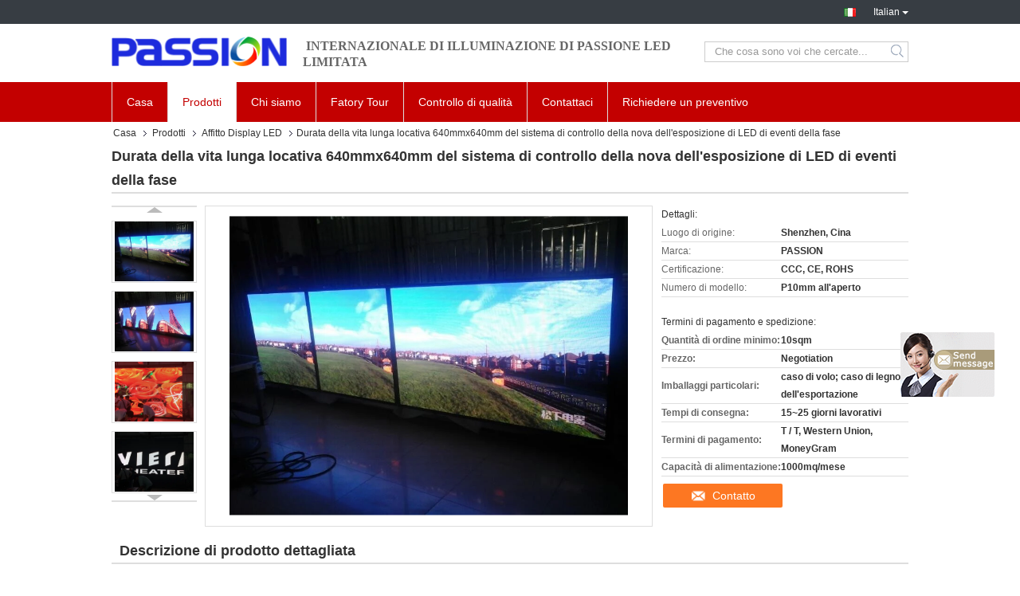

--- FILE ---
content_type: text/html
request_url: https://italian.stage-leddisplay.com/sale-11415342-stage-events-rental-led-display-nova-control-system-long-lifespan-640mmx640mm.html
body_size: 23335
content:

<!DOCTYPE html>
<html >
<head>
	<meta charset="utf-8">
	<meta http-equiv="X-UA-Compatible" content="IE=edge">
	<meta name="viewport" content="width=device-width, initial-scale=1">
    <link rel="alternate" href="//m.italian.stage-leddisplay.com/sale-11415342-stage-events-rental-led-display-nova-control-system-long-lifespan-640mmx640mm.html" media="only screen and (max-width: 640px)" />
<script type="text/javascript">
/*<![CDATA[*/
var query_string = ["Products","Detail"];
var customtplcolor = 99321;
/*]]>*/
</script>
<title>Durata della vita lunga locativa 640mmx640mm del sistema di controllo della nova dell'esposizione di LED di eventi della fase</title>
    <meta name="keywords" content="Affitto Display LED, Durata della vita lunga locativa 640mmx640mm del sistema di controllo della nova dell'esposizione di LED di eventi della fase, Affitto Display LED per la vendita, Affitto Display LED prezzo" />
    <meta name="description" content="alta qualità Durata della vita lunga locativa 640mmx640mm del sistema di controllo della nova dell'esposizione di LED di eventi della fase dalla Cina, Leader della Cina Affitto Display LED mercato del prodotto,  Affitto Display LED fabbriche,  Durata della vita lunga locativa 640mmx640mm del sistema di controllo della nova dell'esposizione di LED di eventi della fase prodotti." />
			<link type='text/css' rel='stylesheet' href='/??/images/global.css,/photo/stage-leddisplay/sitetpl/style/common.css?ver=1629188924' media='all'>
			  <script type='text/javascript' src='/js/jquery.js'></script><script type="application/ld+json">{"@context":"http:\/\/schema.org\/","@type":"Product","name":"Durata della vita lunga locativa 640mmx640mm del sistema di controllo della nova dell'esposizione di LED di eventi della fase","image":"\/photo\/pl21902794-stage_events_rental_led_display_nova_control_system_long_lifespan_640mmx640mm.jpg","description":"alta qualit\u00e0 Durata della vita lunga locativa 640mmx640mm del sistema di controllo della nova dell'esposizione di LED di eventi della fase dalla Cina, Leader della Cina Affitto Display LED mercato del prodotto,  Affitto Display LED fabbriche,  Durata della vita lunga locativa 640mmx640mm del sistema di controllo della nova dell'esposizione di LED di eventi della fase prodotti.","brand":"PASSION","model":"P10mm all'aperto","sku":"P10mm all'aperto","manufacturer":{"@type":"Organization","legalName":"PASSION LED LIGHTING INTERNATIONAL LIMITED","address":{"@type":"PostalAddress","addressCountry":"China","addressLocality":"Complesso industriale di PASSIONE, zona industriale fotoelettrica di Baolian, Shiyan, distretto di Baoan, Shenzhen, Cina"}},"offers":[{"@type":"Offer","price":null,"priceCurrency":"USD"},{"@type":"AggregateOffer","offerCount":"10","lowPrice":"0.01","priceCurrency":"USD"}]}</script></head>
<body>
	<div id="floatAd" style="width:115px; z-index: 99999;position:absolute;right:40px;bottom:60px;
	height:245px;		">
		<form method="post"
		      onSubmit="return changeAction(this,'/contactnow.html');">
			<input type="hidden" name="pid" value="11415342"/>
			<input alt='Invia messaggio' onclick="this.blur()" type="image"
			       src="/images/floatimage_7.gif"/>
		</form>

			</div>
<script>
var originProductInfo = '';
var originProductInfo = {"showproduct":1,"pid":"11415342","name":"Durata della vita lunga locativa 640mmx640mm del sistema di controllo della nova dell&#039;esposizione di LED di eventi della fase","source_url":"\/sale-11415342-durata-della-vita-lunga-locativa-640mmx640mm-del-sistema-di-controllo-della-nova-dell-esposizione-di.html","picurl":"\/photo\/pd21902794-stage_events_rental_led_display_nova_control_system_long_lifespan_640mmx640mm.jpg","propertyDetail":[["Utilizzo","All&#039;aperto"],["Materail","Alluminio"],["Tasso di IP","65"],["Tensione di funzionamento","AC100V - 240V"]],"company_name":null,"picurl_c":"\/photo\/pc21902794-stage_events_rental_led_display_nova_control_system_long_lifespan_640mmx640mm.jpg","price":"Negotiation","username":"peter","viewTime":"Ultimo Login : 6 orario 51 minuti fa","subject":"Mi interessa la vostra Durata della vita lunga locativa 640mmx640mm del sistema di controllo della nova dell&#039;esposizione di LED di eventi della fase","countrycode":""};
var save_url = "/contactsave.html";
var update_url = "/updateinquiry.html";
var productInfo = {};
var defaulProductInfo = {};
var myDate = new Date();
var curDate = myDate.getFullYear()+'-'+(parseInt(myDate.getMonth())+1)+'-'+myDate.getDate();
var message = '';
var default_pop = 1;
var leaveMessageDialog = document.getElementsByClassName('leave-message-dialog')[0]; // 获取弹层
var _$$ = function (dom) {
    return document.querySelectorAll(dom);
};
resInfo = originProductInfo;
defaulProductInfo.pid = resInfo['pid'];
defaulProductInfo.productName = resInfo['name'];
defaulProductInfo.productInfo = resInfo['propertyDetail'];
defaulProductInfo.productImg = resInfo['picurl_c'];
defaulProductInfo.subject = resInfo['subject'];
defaulProductInfo.productImgAlt = resInfo['name'];
var inquirypopup_tmp = 1;
var message = 'Caro,'+'\r\n'+"Sono interessato a"+' '+trim(resInfo['name'])+", potresti inviarmi maggiori dettagli come tipo, dimensioni, MOQ, materiale, ecc."+'\r\n'+"Grazie!"+'\r\n'+"Aspettando la tua risposta.";
var message_1 = 'Caro,'+'\r\n'+"Sono interessato a"+' '+trim(resInfo['name'])+", potresti inviarmi maggiori dettagli come tipo, dimensioni, MOQ, materiale, ecc."+'\r\n'+"Grazie!"+'\r\n'+"Aspettando la tua risposta.";
var message_2 = 'Ciao,'+'\r\n'+"sto cercando"+' '+trim(resInfo['name'])+", per favore inviami il prezzo, le specifiche e l'immagine."+'\r\n'+"La tua rapida risposta sarà molto apprezzata."+'\r\n'+"Non esitate a contattarmi per ulteriori informazioni."+'\r\n'+"Molte grazie.";
var message_3 = 'Ciao,'+'\r\n'+trim(resInfo['name'])+' '+"soddisfa le mie aspettative."+'\r\n'+"Per favore dammi il prezzo migliore e qualche altra informazione sul prodotto."+'\r\n'+"Non esitate a contattarmi tramite la mia posta."+'\r\n'+"Molte grazie.";

var message_4 = 'Caro,'+'\r\n'+"Qual è il prezzo FOB sul tuo"+' '+trim(resInfo['name'])+'?'+'\r\n'+"Qual è il nome del porto più vicino?"+'\r\n'+"Per favore rispondimi il prima possibile, sarebbe meglio condividere ulteriori informazioni."+'\r\n'+"Saluti!";
var message_5 = 'Ciao,'+'\r\n'+"Sono molto interessato al tuo"+' '+trim(resInfo['name'])+'.'+'\r\n'+"Inviami i dettagli del tuo prodotto."+'\r\n'+"In attesa di una tua rapida risposta."+'\r\n'+"Non esitate a contattarmi per posta."+'\r\n'+"Saluti!";

var message_6 = 'Caro,'+'\r\n'+"Forniscici informazioni sul tuo"+' '+trim(resInfo['name'])+", come tipo, dimensione, materiale e, naturalmente, il miglior prezzo."+'\r\n'+"In attesa di una tua rapida risposta."+'\r\n'+"Grazie!";
var message_7 = 'Caro,'+'\r\n'+"Puoi fornire"+' '+trim(resInfo['name'])+" per noi?"+'\r\n'+"Per prima cosa vogliamo un listino prezzi e alcuni dettagli del prodotto."+'\r\n'+"Spero di ricevere una risposta al più presto e non vedo l'ora di collaborare."+'\r\n'+"Grazie mille.";
var message_8 = 'Ciao,'+'\r\n'+"sto cercando"+' '+trim(resInfo['name'])+", per favore dammi alcune informazioni più dettagliate sul prodotto."+'\r\n'+"Attendo con ansia la vostra risposta."+'\r\n'+"Grazie!";
var message_9 = 'Ciao,'+'\r\n'+"Il tuo"+' '+trim(resInfo['name'])+" soddisfa molto bene le mie esigenze."+'\r\n'+"Inviami il prezzo, le specifiche e un modello simile andrà bene."+'\r\n'+"Sentiti libero di chattare con me."+'\r\n'+"Grazie!";
var message_10 = 'Caro,'+'\r\n'+"Voglio saperne di più sui dettagli e sulla citazione di"+' '+trim(resInfo['name'])+'.'+'\r\n'+"Non esitate a contattarmi."+'\r\n'+"Saluti!";

var r = getRandom(1,10);

defaulProductInfo.message = eval("message_"+r);

var mytAjax = {

    post: function(url, data, fn) {
        var xhr = new XMLHttpRequest();
        xhr.open("POST", url, true);
        xhr.setRequestHeader("Content-Type", "application/x-www-form-urlencoded;charset=UTF-8");
        xhr.setRequestHeader("X-Requested-With", "XMLHttpRequest");
        xhr.setRequestHeader('Content-Type','text/plain;charset=UTF-8');
        xhr.onreadystatechange = function() {
            if(xhr.readyState == 4 && (xhr.status == 200 || xhr.status == 304)) {
                fn.call(this, xhr.responseText);
            }
        };
        xhr.send(data);
    },

    postform: function(url, data, fn) {
        var xhr = new XMLHttpRequest();
        xhr.open("POST", url, true);
        xhr.setRequestHeader("X-Requested-With", "XMLHttpRequest");
        xhr.onreadystatechange = function() {
            if(xhr.readyState == 4 && (xhr.status == 200 || xhr.status == 304)) {
                fn.call(this, xhr.responseText);
            }
        };
        xhr.send(data);
    }
};
window.onload = function(){
    leaveMessageDialog = document.getElementsByClassName('leave-message-dialog')[0];
    if (window.localStorage.recordDialogStatus=='undefined' || (window.localStorage.recordDialogStatus!='undefined' && window.localStorage.recordDialogStatus != curDate)) {
        setTimeout(function(){
            if(parseInt(inquirypopup_tmp%10) == 1){
                creatDialog(defaulProductInfo, 1);
            }
        }, 6000);
    }
};
function trim(str)
{
    str = str.replace(/(^\s*)/g,"");
    return str.replace(/(\s*$)/g,"");
};
function getRandom(m,n){
    var num = Math.floor(Math.random()*(m - n) + n);
    return num;
};
function strBtn(param) {

    var starattextarea = document.getElementById("textareamessage").value.length;
    var email = document.getElementById("startEmail").value;

    var default_tip = document.querySelectorAll(".watermark_container").length;
    if (20 < starattextarea && starattextarea < 3000) {
        if(default_tip>0){
            document.getElementById("textareamessage1").parentNode.parentNode.nextElementSibling.style.display = "none";
        }else{
            document.getElementById("textareamessage1").parentNode.nextElementSibling.style.display = "none";
        }

    } else {
        if(default_tip>0){
            document.getElementById("textareamessage1").parentNode.parentNode.nextElementSibling.style.display = "block";
        }else{
            document.getElementById("textareamessage1").parentNode.nextElementSibling.style.display = "block";
        }

        return;
    }

    var re = /^([a-zA-Z0-9_-])+@([a-zA-Z0-9_-])+\.([a-zA-Z0-9_-])+/i;/*邮箱不区分大小写*/
    if (!re.test(email)) {
        document.getElementById("startEmail").nextElementSibling.style.display = "block";
        return;
    } else {
        document.getElementById("startEmail").nextElementSibling.style.display = "none";
    }

    var subject = document.getElementById("pop_subject").value;
    var pid = document.getElementById("pop_pid").value;
    var message = document.getElementById("textareamessage").value;
    var sender_email = document.getElementById("startEmail").value;
    var tel = '';
    if (document.getElementById("tel0") != undefined && document.getElementById("tel0") != '')
        tel = document.getElementById("tel0").value;
    var form_serialize = '&tel='+tel;

    form_serialize = form_serialize.replace(/\+/g, "%2B");
    mytAjax.post(save_url,"pid="+pid+"&subject="+subject+"&email="+sender_email+"&message="+(message)+form_serialize,function(res){
        var mes = JSON.parse(res);
        if(mes.status == 200){
            var iid = mes.iid;
            document.getElementById("pop_iid").value = iid;
            document.getElementById("pop_uuid").value = mes.uuid;

            if(typeof gtag_report_conversion === "function"){
                gtag_report_conversion();//执行统计js代码
            }
            if(typeof fbq === "function"){
                fbq('track','Purchase');//执行统计js代码
            }
        }
    });
    for (var index = 0; index < document.querySelectorAll(".dialog-content-pql").length; index++) {
        document.querySelectorAll(".dialog-content-pql")[index].style.display = "none";
    };
    $('#idphonepql').val(tel);
    document.getElementById("dialog-content-pql-id").style.display = "block";
    ;
};
function twoBtnOk(param) {

    var selectgender = document.getElementById("Mr").innerHTML;
    var iid = document.getElementById("pop_iid").value;
    var sendername = document.getElementById("idnamepql").value;
    var senderphone = document.getElementById("idphonepql").value;
    var sendercname = document.getElementById("idcompanypql").value;
    var uuid = document.getElementById("pop_uuid").value;
    var gender = 2;
    if(selectgender == 'Mr.') gender = 0;
    if(selectgender == 'Mrs.') gender = 1;
    var pid = document.getElementById("pop_pid").value;
    var form_serialize = '';

        form_serialize = form_serialize.replace(/\+/g, "%2B");

    mytAjax.post(update_url,"iid="+iid+"&gender="+gender+"&uuid="+uuid+"&name="+(sendername)+"&tel="+(senderphone)+"&company="+(sendercname)+form_serialize,function(res){});

    for (var index = 0; index < document.querySelectorAll(".dialog-content-pql").length; index++) {
        document.querySelectorAll(".dialog-content-pql")[index].style.display = "none";
    };
    document.getElementById("dialog-content-pql-ok").style.display = "block";

};
function toCheckMust(name) {
    $('#'+name+'error').hide();
}
function handClidk(param) {
    var starattextarea = document.getElementById("textareamessage1").value.length;
    var email = document.getElementById("startEmail1").value;
    var default_tip = document.querySelectorAll(".watermark_container").length;
    if (20 < starattextarea && starattextarea < 3000) {
        if(default_tip>0){
            document.getElementById("textareamessage1").parentNode.parentNode.nextElementSibling.style.display = "none";
        }else{
            document.getElementById("textareamessage1").parentNode.nextElementSibling.style.display = "none";
        }

    } else {
        if(default_tip>0){
            document.getElementById("textareamessage1").parentNode.parentNode.nextElementSibling.style.display = "block";
        }else{
            document.getElementById("textareamessage1").parentNode.nextElementSibling.style.display = "block";
        }

        return;
    }

    var re = /^([a-zA-Z0-9_-])+@([a-zA-Z0-9_-])+\.([a-zA-Z0-9_-])+/i;
    if (!re.test(email)) {
        document.getElementById("startEmail1").nextElementSibling.style.display = "block";
        return;
    } else {
        document.getElementById("startEmail1").nextElementSibling.style.display = "none";
    }

    var subject = document.getElementById("pop_subject").value;
    var pid = document.getElementById("pop_pid").value;
    var message = document.getElementById("textareamessage1").value;
    var sender_email = document.getElementById("startEmail1").value;
    var form_serialize = tel = '';
    if (document.getElementById("tel1") != undefined && document.getElementById("tel1") != '')
        tel = document.getElementById("tel1").value;
        mytAjax.post(save_url,"email="+sender_email+"&tel="+tel+"&pid="+pid+"&message="+message+"&subject="+subject+form_serialize,function(res){

        var mes = JSON.parse(res);
        if(mes.status == 200){
            var iid = mes.iid;
            document.getElementById("pop_iid").value = iid;
            document.getElementById("pop_uuid").value = mes.uuid;
            if(typeof gtag_report_conversion === "function"){
                gtag_report_conversion();//执行统计js代码
            }
        }

    });
    for (var index = 0; index < document.querySelectorAll(".dialog-content-pql").length; index++) {
        document.querySelectorAll(".dialog-content-pql")[index].style.display = "none";
    };
    $('#idphonepql').val(tel);
    document.getElementById("dialog-content-pql-id").style.display = "block";

};
window.addEventListener('load', function () {
    $('.checkbox-wrap label').each(function(){
        if($(this).find('input').prop('checked')){
            $(this).addClass('on')
        }else {
            $(this).removeClass('on')
        }
    })
    $(document).on('click', '.checkbox-wrap label' , function(ev){
        if (ev.target.tagName.toUpperCase() != 'INPUT') {
            $(this).toggleClass('on')
        }
    })
})
function handDialog(pdata) {
    data = JSON.parse(pdata);
    productInfo.productName = data.productName;
    productInfo.productInfo = data.productInfo;
    productInfo.productImg = data.productImg;
    productInfo.subject = data.subject;

    var message = 'Caro,'+'\r\n'+"Sono interessato a"+' '+trim(data.productName)+", potresti inviarmi maggiori dettagli come tipo, dimensione, quantità, materiale, ecc."+'\r\n'+"Grazie!"+'\r\n'+"Aspettando la tua risposta.";

    var message = 'Caro,'+'\r\n'+"Sono interessato a"+' '+trim(data.productName)+", potresti inviarmi maggiori dettagli come tipo, dimensioni, MOQ, materiale, ecc."+'\r\n'+"Grazie!"+'\r\n'+"Aspettando la tua risposta.";
    var message_1 = 'Caro,'+'\r\n'+"Sono interessato a"+' '+trim(data.productName)+", potresti inviarmi maggiori dettagli come tipo, dimensioni, MOQ, materiale, ecc."+'\r\n'+"Grazie!"+'\r\n'+"Aspettando la tua risposta.";
    var message_2 = 'Ciao,'+'\r\n'+"sto cercando"+' '+trim(data.productName)+", per favore inviami il prezzo, le specifiche e l'immagine."+'\r\n'+"La tua rapida risposta sarà molto apprezzata."+'\r\n'+"Non esitate a contattarmi per ulteriori informazioni."+'\r\n'+"Molte grazie.";
    var message_3 = 'Ciao,'+'\r\n'+trim(data.productName)+' '+"soddisfa le mie aspettative."+'\r\n'+"Per favore dammi il prezzo migliore e qualche altra informazione sul prodotto."+'\r\n'+"Non esitate a contattarmi tramite la mia posta."+'\r\n'+"Molte grazie.";

    var message_4 = 'Caro,'+'\r\n'+"Qual è il prezzo FOB sul tuo"+' '+trim(data.productName)+'?'+'\r\n'+"Qual è il nome del porto più vicino?"+'\r\n'+"Per favore rispondimi il prima possibile, sarebbe meglio condividere ulteriori informazioni."+'\r\n'+"Saluti!";
    var message_5 = 'Ciao,'+'\r\n'+"Sono molto interessato al tuo"+' '+trim(data.productName)+'.'+'\r\n'+"Inviami i dettagli del tuo prodotto."+'\r\n'+"In attesa di una tua rapida risposta."+'\r\n'+"Non esitate a contattarmi per posta."+'\r\n'+"Saluti!";

    var message_6 = 'Caro,'+'\r\n'+"Forniscici informazioni sul tuo"+' '+trim(data.productName)+", come tipo, dimensione, materiale e, naturalmente, il miglior prezzo."+'\r\n'+"In attesa di una tua rapida risposta."+'\r\n'+"Grazie!";
    var message_7 = 'Caro,'+'\r\n'+"Puoi fornire"+' '+trim(data.productName)+" per noi?"+'\r\n'+"Per prima cosa vogliamo un listino prezzi e alcuni dettagli del prodotto."+'\r\n'+"Spero di ricevere una risposta al più presto e non vedo l'ora di collaborare."+'\r\n'+"Grazie mille.";
    var message_8 = 'Ciao,'+'\r\n'+"sto cercando"+' '+trim(data.productName)+", per favore dammi alcune informazioni più dettagliate sul prodotto."+'\r\n'+"Attendo con ansia la vostra risposta."+'\r\n'+"Grazie!";
    var message_9 = 'Ciao,'+'\r\n'+"Il tuo"+' '+trim(data.productName)+" soddisfa molto bene le mie esigenze."+'\r\n'+"Inviami il prezzo, le specifiche e un modello simile andrà bene."+'\r\n'+"Sentiti libero di chattare con me."+'\r\n'+"Grazie!";
    var message_10 = 'Caro,'+'\r\n'+"Voglio saperne di più sui dettagli e sulla citazione di"+' '+trim(data.productName)+'.'+'\r\n'+"Non esitate a contattarmi."+'\r\n'+"Saluti!";

    var r = getRandom(1,10);

    productInfo.message = eval("message_"+r);
    if(parseInt(inquirypopup_tmp/10) == 1){
        productInfo.message = "";
    }
    productInfo.pid = data.pid;
    creatDialog(productInfo, 2);
};

function closepql(param) {

    leaveMessageDialog.style.display = 'none';
};

function closepql2(param) {

    for (var index = 0; index < document.querySelectorAll(".dialog-content-pql").length; index++) {
        document.querySelectorAll(".dialog-content-pql")[index].style.display = "none";
    };
    document.getElementById("dialog-content-pql-ok").style.display = "block";
};

function initProduct(productInfo,type){

    productInfo.productName = unescape(productInfo.productName);
    productInfo.message = unescape(productInfo.message);

    leaveMessageDialog = document.getElementsByClassName('leave-message-dialog')[0];
    leaveMessageDialog.style.display = "block";
    if(type == 3){
        var popinquiryemail = document.getElementById("popinquiryemail").value;
        _$$("#startEmail1")[0].value = popinquiryemail;
    }else{
        _$$("#startEmail1")[0].value = "";
    }
    _$$("#startEmail")[0].value = "";
    _$$("#idnamepql")[0].value = "";
    _$$("#idphonepql")[0].value = "";
    _$$("#idcompanypql")[0].value = "";

    _$$("#pop_pid")[0].value = productInfo.pid;
    _$$("#pop_subject")[0].value = productInfo.subject;
    
    if(parseInt(inquirypopup_tmp/10) == 1){
        productInfo.message = "";
    }

    _$$("#textareamessage1")[0].value = productInfo.message;
    _$$("#textareamessage")[0].value = productInfo.message;

    _$$("#dialog-content-pql-id .titlep")[0].innerHTML = productInfo.productName;
    _$$("#dialog-content-pql-id img")[0].setAttribute("src", productInfo.productImg);
    _$$("#dialog-content-pql-id img")[0].setAttribute("alt", productInfo.productImgAlt);

    _$$("#dialog-content-pql-id-hand img")[0].setAttribute("src", productInfo.productImg);
    _$$("#dialog-content-pql-id-hand img")[0].setAttribute("alt", productInfo.productImgAlt);
    _$$("#dialog-content-pql-id-hand .titlep")[0].innerHTML = productInfo.productName;

    if (productInfo.productInfo.length > 0) {
        var ul2, ul;
        ul = document.createElement("ul");
        for (var index = 0; index < productInfo.productInfo.length; index++) {
            var el = productInfo.productInfo[index];
            var li = document.createElement("li");
            var span1 = document.createElement("span");
            span1.innerHTML = el[0] + ":";
            var span2 = document.createElement("span");
            span2.innerHTML = el[1];
            li.appendChild(span1);
            li.appendChild(span2);
            ul.appendChild(li);

        }
        ul2 = ul.cloneNode(true);
        if (type === 1) {
            _$$("#dialog-content-pql-id .left")[0].replaceChild(ul, _$$("#dialog-content-pql-id .left ul")[0]);
        } else {
            _$$("#dialog-content-pql-id-hand .left")[0].replaceChild(ul2, _$$("#dialog-content-pql-id-hand .left ul")[0]);
            _$$("#dialog-content-pql-id .left")[0].replaceChild(ul, _$$("#dialog-content-pql-id .left ul")[0]);
        }
    };
    for (var index = 0; index < _$$("#dialog-content-pql-id .right ul li").length; index++) {
        _$$("#dialog-content-pql-id .right ul li")[index].addEventListener("click", function (params) {
            _$$("#dialog-content-pql-id .right #Mr")[0].innerHTML = this.innerHTML
        }, false)

    };

};
function closeInquiryCreateDialog() {
    document.getElementById("xuanpan_dialog_box_pql").style.display = "none";
};
function showInquiryCreateDialog() {
    document.getElementById("xuanpan_dialog_box_pql").style.display = "block";
};
function submitPopInquiry(){
    var message = document.getElementById("inquiry_message").value;
    var email = document.getElementById("inquiry_email").value;
    var subject = defaulProductInfo.subject;
    var pid = defaulProductInfo.pid;
    if (email === undefined) {
        showInquiryCreateDialog();
        document.getElementById("inquiry_email").style.border = "1px solid red";
        return false;
    };
    if (message === undefined) {
        showInquiryCreateDialog();
        document.getElementById("inquiry_message").style.border = "1px solid red";
        return false;
    };
    if (email.search(/^\w+((-\w+)|(\.\w+))*\@[A-Za-z0-9]+((\.|-)[A-Za-z0-9]+)*\.[A-Za-z0-9]+$/) == -1) {
        document.getElementById("inquiry_email").style.border= "1px solid red";
        showInquiryCreateDialog();
        return false;
    } else {
        document.getElementById("inquiry_email").style.border= "";
    };
    if (message.length < 20 || message.length >3000) {
        showInquiryCreateDialog();
        document.getElementById("inquiry_message").style.border = "1px solid red";
        return false;
    } else {
        document.getElementById("inquiry_message").style.border = "";
    };
    var tel = '';
    if (document.getElementById("tel") != undefined && document.getElementById("tel") != '')
        tel = document.getElementById("tel").value;

    mytAjax.post(save_url,"pid="+pid+"&subject="+subject+"&email="+email+"&message="+(message)+'&tel='+tel,function(res){
        var mes = JSON.parse(res);
        if(mes.status == 200){
            var iid = mes.iid;
            document.getElementById("pop_iid").value = iid;
            document.getElementById("pop_uuid").value = mes.uuid;

        }
    });
    initProduct(defaulProductInfo);
    for (var index = 0; index < document.querySelectorAll(".dialog-content-pql").length; index++) {
        document.querySelectorAll(".dialog-content-pql")[index].style.display = "none";
    };
    $('#idphonepql').val(tel);
    document.getElementById("dialog-content-pql-id").style.display = "block";

};

//带附件上传
function submitPopInquiryfile(email_id,message_id,check_sort,name_id,phone_id,company_id,attachments){

    if(typeof(check_sort) == 'undefined'){
        check_sort = 0;
    }
    var message = document.getElementById(message_id).value;
    var email = document.getElementById(email_id).value;
    var attachments = document.getElementById(attachments).value;
    if(typeof(name_id) !== 'undefined' && name_id != ""){
        var name  = document.getElementById(name_id).value;
    }
    if(typeof(phone_id) !== 'undefined' && phone_id != ""){
        var phone = document.getElementById(phone_id).value;
    }
    if(typeof(company_id) !== 'undefined' && company_id != ""){
        var company = document.getElementById(company_id).value;
    }
    var subject = defaulProductInfo.subject;
    var pid = defaulProductInfo.pid;

    if(check_sort == 0){
        if (email === undefined) {
            showInquiryCreateDialog();
            document.getElementById(email_id).style.border = "1px solid red";
            return false;
        };
        if (message === undefined) {
            showInquiryCreateDialog();
            document.getElementById(message_id).style.border = "1px solid red";
            return false;
        };

        if (email.search(/^\w+((-\w+)|(\.\w+))*\@[A-Za-z0-9]+((\.|-)[A-Za-z0-9]+)*\.[A-Za-z0-9]+$/) == -1) {
            document.getElementById(email_id).style.border= "1px solid red";
            showInquiryCreateDialog();
            return false;
        } else {
            document.getElementById(email_id).style.border= "";
        };
        if (message.length < 20 || message.length >3000) {
            showInquiryCreateDialog();
            document.getElementById(message_id).style.border = "1px solid red";
            return false;
        } else {
            document.getElementById(message_id).style.border = "";
        };
    }else{

        if (message === undefined) {
            showInquiryCreateDialog();
            document.getElementById(message_id).style.border = "1px solid red";
            return false;
        };

        if (email === undefined) {
            showInquiryCreateDialog();
            document.getElementById(email_id).style.border = "1px solid red";
            return false;
        };

        if (message.length < 20 || message.length >3000) {
            showInquiryCreateDialog();
            document.getElementById(message_id).style.border = "1px solid red";
            return false;
        } else {
            document.getElementById(message_id).style.border = "";
        };

        if (email.search(/^\w+((-\w+)|(\.\w+))*\@[A-Za-z0-9]+((\.|-)[A-Za-z0-9]+)*\.[A-Za-z0-9]+$/) == -1) {
            document.getElementById(email_id).style.border= "1px solid red";
            showInquiryCreateDialog();
            return false;
        } else {
            document.getElementById(email_id).style.border= "";
        };

    };

    mytAjax.post(save_url,"pid="+pid+"&subject="+subject+"&email="+email+"&message="+message+"&company="+company+"&attachments="+attachments,function(res){
        var mes = JSON.parse(res);
        if(mes.status == 200){
            var iid = mes.iid;
            document.getElementById("pop_iid").value = iid;
            document.getElementById("pop_uuid").value = mes.uuid;

            if(typeof gtag_report_conversion === "function"){
                gtag_report_conversion();//执行统计js代码
            }
            if(typeof fbq === "function"){
                fbq('track','Purchase');//执行统计js代码
            }
        }
    });
    initProduct(defaulProductInfo);

    if(name !== undefined && name != ""){
        _$$("#idnamepql")[0].value = name;
    }

    if(phone !== undefined && phone != ""){
        _$$("#idphonepql")[0].value = phone;
    }

    if(company !== undefined && company != ""){
        _$$("#idcompanypql")[0].value = company;
    }

    for (var index = 0; index < document.querySelectorAll(".dialog-content-pql").length; index++) {
        document.querySelectorAll(".dialog-content-pql")[index].style.display = "none";
    };
    document.getElementById("dialog-content-pql-id").style.display = "block";

};
function submitPopInquiryByParam(email_id,message_id,check_sort,name_id,phone_id,company_id){

    if(typeof(check_sort) == 'undefined'){
        check_sort = 0;
    }

    var senderphone = '';
    var message = document.getElementById(message_id).value;
    var email = document.getElementById(email_id).value;
    if(typeof(name_id) !== 'undefined' && name_id != ""){
        var name  = document.getElementById(name_id).value;
    }
    if(typeof(phone_id) !== 'undefined' && phone_id != ""){
        var phone = document.getElementById(phone_id).value;
        senderphone = phone;
    }
    if(typeof(company_id) !== 'undefined' && company_id != ""){
        var company = document.getElementById(company_id).value;
    }
    var subject = defaulProductInfo.subject;
    var pid = defaulProductInfo.pid;

    if(check_sort == 0){
        if (email === undefined) {
            showInquiryCreateDialog();
            document.getElementById(email_id).style.border = "1px solid red";
            return false;
        };
        if (message === undefined) {
            showInquiryCreateDialog();
            document.getElementById(message_id).style.border = "1px solid red";
            return false;
        };

        if (email.search(/^\w+((-\w+)|(\.\w+))*\@[A-Za-z0-9]+((\.|-)[A-Za-z0-9]+)*\.[A-Za-z0-9]+$/) == -1) {
            document.getElementById(email_id).style.border= "1px solid red";
            showInquiryCreateDialog();
            return false;
        } else {
            document.getElementById(email_id).style.border= "";
        };
        if (message.length < 20 || message.length >3000) {
            showInquiryCreateDialog();
            document.getElementById(message_id).style.border = "1px solid red";
            return false;
        } else {
            document.getElementById(message_id).style.border = "";
        };
    }else{

        if (message === undefined) {
            showInquiryCreateDialog();
            document.getElementById(message_id).style.border = "1px solid red";
            return false;
        };

        if (email === undefined) {
            showInquiryCreateDialog();
            document.getElementById(email_id).style.border = "1px solid red";
            return false;
        };

        if (message.length < 20 || message.length >3000) {
            showInquiryCreateDialog();
            document.getElementById(message_id).style.border = "1px solid red";
            return false;
        } else {
            document.getElementById(message_id).style.border = "";
        };

        if (email.search(/^\w+((-\w+)|(\.\w+))*\@[A-Za-z0-9]+((\.|-)[A-Za-z0-9]+)*\.[A-Za-z0-9]+$/) == -1) {
            document.getElementById(email_id).style.border= "1px solid red";
            showInquiryCreateDialog();
            return false;
        } else {
            document.getElementById(email_id).style.border= "";
        };

    };

    var productsku = "";
    if($("#product_sku").length > 0){
        productsku = $("#product_sku").html();
    }

    mytAjax.post(save_url,"tel="+senderphone+"&pid="+pid+"&subject="+subject+"&email="+email+"&message="+message+"&messagesku="+encodeURI(productsku),function(res){
        var mes = JSON.parse(res);
        if(mes.status == 200){
            var iid = mes.iid;
            document.getElementById("pop_iid").value = iid;
            document.getElementById("pop_uuid").value = mes.uuid;

            if(typeof gtag_report_conversion === "function"){
                gtag_report_conversion();//执行统计js代码
            }
            if(typeof fbq === "function"){
                fbq('track','Purchase');//执行统计js代码
            }
        }
    });
    initProduct(defaulProductInfo);

    if(name !== undefined && name != ""){
        _$$("#idnamepql")[0].value = name;
    }

    if(phone !== undefined && phone != ""){
        _$$("#idphonepql")[0].value = phone;
    }

    if(company !== undefined && company != ""){
        _$$("#idcompanypql")[0].value = company;
    }

    for (var index = 0; index < document.querySelectorAll(".dialog-content-pql").length; index++) {
        document.querySelectorAll(".dialog-content-pql")[index].style.display = "none";

    };
    document.getElementById("dialog-content-pql-id").style.display = "block";

};
function creatDialog(productInfo, type) {

    if(type == 1){
        if(default_pop != 1){
            return false;
        }
        window.localStorage.recordDialogStatus = curDate;
    }else{
        default_pop = 0;
    }
    initProduct(productInfo, type);
    if (type === 1) {
        // 自动弹出
        for (var index = 0; index < document.querySelectorAll(".dialog-content-pql").length; index++) {

            document.querySelectorAll(".dialog-content-pql")[index].style.display = "none";
        };
        document.getElementById("dialog-content-pql").style.display = "block";
    } else {
        // 手动弹出
        for (var index = 0; index < document.querySelectorAll(".dialog-content-pql").length; index++) {
            document.querySelectorAll(".dialog-content-pql")[index].style.display = "none";
        };
        document.getElementById("dialog-content-pql-id-hand").style.display = "block";
    }
}

//带邮箱信息打开询盘框 emailtype=1表示带入邮箱
function openDialog(emailtype){
    var type = 2;//不带入邮箱，手动弹出
    if(emailtype == 1){
        var popinquiryemail = document.getElementById("popinquiryemail").value;
        var re = /^([a-zA-Z0-9_-])+@([a-zA-Z0-9_-])+\.([a-zA-Z0-9_-])+/i;
        if (!re.test(popinquiryemail)) {
            //前端提示样式;
            showInquiryCreateDialog();
            document.getElementById("popinquiryemail").style.border = "1px solid red";
            return false;
        } else {
            //前端提示样式;
        }
        var type = 3;
    }
    creatDialog(defaulProductInfo,type);
}

//上传附件
function inquiryUploadFile(){
    var fileObj = document.querySelector("#fileId").files[0];
    //构建表单数据
    var formData = new FormData();
    var filesize = fileObj.size;
    if(filesize > 10485760 || filesize == 0) {
        document.getElementById("filetips").style.display = "block";
        return false;
    }else {
        document.getElementById("filetips").style.display = "none";
    }
    formData.append('popinquiryfile', fileObj);
    document.getElementById("quotefileform").reset();
    var save_url = "/inquiryuploadfile.html";
    mytAjax.postform(save_url,formData,function(res){
        var mes = JSON.parse(res);
        if(mes.status == 200){
            document.getElementById("uploader-file-info").innerHTML = document.getElementById("uploader-file-info").innerHTML + "<span class=op>"+mes.attfile.name+"<a class=delatt id=att"+mes.attfile.id+" onclick=delatt("+mes.attfile.id+");>Delete</a></span>";
            var nowattachs = document.getElementById("attachments").value;
            if( nowattachs !== ""){
                var attachs = JSON.parse(nowattachs);
                attachs[mes.attfile.id] = mes.attfile;
            }else{
                var attachs = {};
                attachs[mes.attfile.id] = mes.attfile;
            }
            document.getElementById("attachments").value = JSON.stringify(attachs);
        }
    });
}
//附件删除
function delatt(attid)
{
    var nowattachs = document.getElementById("attachments").value;
    if( nowattachs !== ""){
        var attachs = JSON.parse(nowattachs);
        if(attachs[attid] == ""){
            return false;
        }
        var formData = new FormData();
        var delfile = attachs[attid]['filename'];
        var save_url = "/inquirydelfile.html";
        if(delfile != "") {
            formData.append('delfile', delfile);
            mytAjax.postform(save_url, formData, function (res) {
                if(res !== "") {
                    var mes = JSON.parse(res);
                    if (mes.status == 200) {
                        delete attachs[attid];
                        document.getElementById("attachments").value = JSON.stringify(attachs);
                        var s = document.getElementById("att"+attid);
                        s.parentNode.remove();
                    }
                }
            });
        }
    }else{
        return false;
    }
}

</script>
<div class="leave-message-dialog" style="display: none">
<style>
    .leave-message-dialog .close:before, .leave-message-dialog .close:after{
        content:initial;
    }
</style>
<div class="dialog-content-pql" id="dialog-content-pql" style="display: none">
    <span class="close" onclick="closepql()"><svg t="1648434466530" class="icon" viewBox="0 0 1024 1024" version="1.1" xmlns="http://www.w3.org/2000/svg" p-id="2198" width="16" height="16"><path d="M576 512l277.333333 277.333333-64 64-277.333333-277.333333L234.666667 853.333333 170.666667 789.333333l277.333333-277.333333L170.666667 234.666667 234.666667 170.666667l277.333333 277.333333L789.333333 170.666667 853.333333 234.666667 576 512z" fill="#444444" p-id="2199"></path></svg></span>
    <div class="title">
        <p class="firstp-pql">Lasciate un messaggio</p>
        <p class="lastp-pql">Ti richiameremo presto!</p>
    </div>
    <div class="form">
        <div class="textarea">
            <textarea style='font-family: robot;'  name="" id="textareamessage" cols="30" rows="10" style="margin-bottom:14px;width:100%"
                placeholder=""></textarea>
        </div>
        <p class="error-pql"> <span class="icon-pql"><img src="/images/error.png" alt=""></span> Il tuo messaggio deve contenere da 20 a 3000 caratteri!</p>
        <input id="startEmail" type="text" placeholder="Entri nel vostro email" onkeydown="if(event.keyCode === 13){ strBtn();}">
        <p class="error-pql"><span class="icon-pql"><img src="/images/error.png" alt=""></span> Si prega di controllare la tua email! </p>
                <div class="operations">
            <div class='btn' id="submitStart" type="submit" onclick="strBtn()">Invia</div>
        </div>
            </div>
</div>
<div class="dialog-content-pql dialog-content-pql-id" id="dialog-content-pql-id" style="display:none">
        <span class="close" onclick="closepql2()"><svg t="1648434466530" class="icon" viewBox="0 0 1024 1024" version="1.1" xmlns="http://www.w3.org/2000/svg" p-id="2198" width="16" height="16"><path d="M576 512l277.333333 277.333333-64 64-277.333333-277.333333L234.666667 853.333333 170.666667 789.333333l277.333333-277.333333L170.666667 234.666667 234.666667 170.666667l277.333333 277.333333L789.333333 170.666667 853.333333 234.666667 576 512z" fill="#444444" p-id="2199"></path></svg></span>
    <div class="left">
        <div class="img"><img></div>
        <p class="titlep"></p>
        <ul> </ul>
    </div>
    <div class="right">
                <p class="title">Ulteriori informazioni facilitano una migliore comunicazione.</p>
                <div style="position: relative;">
            <div class="mr"> <span id="Mr">Sig.</span>
                <ul>
                    <li>Sig.</li>
                    <li>Signora</li>
                </ul>
            </div>
            <input style="text-indent: 80px;" type="text" id="idnamepql" placeholder="Inserisci il tuo nome">
        </div>
        <input type="text"  id="idphonepql"  placeholder="Numero di telefono">
        <input type="text" id="idcompanypql" placeholder="società" onkeydown="if(event.keyCode === 13){ twoBtnOk();}">
                <div class="btn form_new" id="twoBtnOk" onclick="twoBtnOk()">ok</div>
    </div>
</div>

<div class="dialog-content-pql dialog-content-pql-ok" id="dialog-content-pql-ok" style="display:none">
        <span class="close" onclick="closepql()"><svg t="1648434466530" class="icon" viewBox="0 0 1024 1024" version="1.1" xmlns="http://www.w3.org/2000/svg" p-id="2198" width="16" height="16"><path d="M576 512l277.333333 277.333333-64 64-277.333333-277.333333L234.666667 853.333333 170.666667 789.333333l277.333333-277.333333L170.666667 234.666667 234.666667 170.666667l277.333333 277.333333L789.333333 170.666667 853.333333 234.666667 576 512z" fill="#444444" p-id="2199"></path></svg></span>
    <div class="duihaook"></div>
        <p class="title">Inviato con successo!</p>
        <p class="p1" style="text-align: center; font-size: 18px; margin-top: 14px;">Ti richiameremo presto!</p>
    <div class="btn" onclick="closepql()" id="endOk" style="margin: 0 auto;margin-top: 50px;">ok</div>
</div>
<div class="dialog-content-pql dialog-content-pql-id dialog-content-pql-id-hand" id="dialog-content-pql-id-hand"
    style="display:none">
     <input type="hidden" name="pop_pid" id="pop_pid" value="0">
     <input type="hidden" name="pop_subject" id="pop_subject" value="">
     <input type="hidden" name="pop_iid" id="pop_iid" value="0">
     <input type="hidden" name="pop_uuid" id="pop_uuid" value="0">
        <span class="close" onclick="closepql()"><svg t="1648434466530" class="icon" viewBox="0 0 1024 1024" version="1.1" xmlns="http://www.w3.org/2000/svg" p-id="2198" width="16" height="16"><path d="M576 512l277.333333 277.333333-64 64-277.333333-277.333333L234.666667 853.333333 170.666667 789.333333l277.333333-277.333333L170.666667 234.666667 234.666667 170.666667l277.333333 277.333333L789.333333 170.666667 853.333333 234.666667 576 512z" fill="#444444" p-id="2199"></path></svg></span>
    <div class="left">
        <div class="img"><img></div>
        <p class="titlep"></p>
        <ul> </ul>
    </div>
    <div class="right" style="float:right">
                <div class="title">
            <p class="firstp-pql">Lasciate un messaggio</p>
            <p class="lastp-pql">Ti richiameremo presto!</p>
        </div>
                <div class="form">
            <div class="textarea">
                <textarea style='font-family: robot;' name="message" id="textareamessage1" cols="30" rows="10"
                    placeholder=""></textarea>
            </div>
            <p class="error-pql"> <span class="icon-pql"><img src="/images/error.png" alt=""></span> Il tuo messaggio deve contenere da 20 a 3000 caratteri!</p>
            <input id="startEmail1" name="email" data-type="1" type="text" placeholder="Entri nel vostro email" onkeydown="if(event.keyCode === 13){ handClidk();}">
            <p class="error-pql"><span class="icon-pql"><img src="/images/error.png" alt=""></span> Si prega di controllare la tua email!</p>
                            <input style="display:none" id="tel1" name="tel" type="text" oninput="value=value.replace(/[^0-9_+-]/g,'');" placeholder="Numero di telefono">
                        <div class="operations">
                <div class='btn' id="submitStart1" type="submit" onclick="handClidk()">Invia</div>
            </div>
        </div>
    </div>
</div>
</div>
<div id="xuanpan_dialog_box_pql" class="xuanpan_dialog_box_pql"
    style="display:none;background:rgba(0,0,0,.6);width:100%;height:100%;position: fixed;top:0;left:0;z-index: 999999;">
    <div class="box_pql"
      style="width:526px;height:206px;background:rgba(255,255,255,1);opacity:1;border-radius:4px;position: absolute;left: 50%;top: 50%;transform: translate(-50%,-50%);">
      <div onclick="closeInquiryCreateDialog()" class="close close_create_dialog"
        style="cursor: pointer;height:42px;width:40px;float:right;padding-top: 16px;"><span
          style="display: inline-block;width: 25px;height: 2px;background: rgb(114, 114, 114);transform: rotate(45deg); "><span
            style="display: block;width: 25px;height: 2px;background: rgb(114, 114, 114);transform: rotate(-90deg); "></span></span>
      </div>
      <div
        style="height: 72px; overflow: hidden; text-overflow: ellipsis; display:-webkit-box;-ebkit-line-clamp: 3;-ebkit-box-orient: vertical; margin-top: 58px; padding: 0 84px; font-size: 18px; color: rgba(51, 51, 51, 1); text-align: center; ">
        Si prega di lasciare l'e-mail corretta e requisiti dettagliati.</div>
      <div onclick="closeInquiryCreateDialog()" class="close_create_dialog"
        style="width: 139px; height: 36px; background: rgba(253, 119, 34, 1); border-radius: 4px; margin: 16px auto; color: rgba(255, 255, 255, 1); font-size: 18px; line-height: 36px; text-align: center;">
        ok</div>
    </div>
</div><a title='Chiacchierare' href="/webim/webim_tab.html" class="footer_webim_a" rel="nofollow" onclick= 'setwebimCookie(51154,11415342,4);' target="_blank">
    <div class="footer_webim" style="display:none">
        <div class="chat-button-content">
            <i class="chat-button"></i>
        </div>
    </div>
</a><div class="cont_main_whole">
    <div class="f_header_mainall_son2">
	<div class="fh_phone">
		<div class="fh_phone_inner">
			<!--            <a href="#" class="f_cur"><span class="fh_guoqi"></span>English<span class="fh_jiantou"></span></a>-->
            				<div class="f_cur select_language_wrap" id="selectlang">
                    					<div id="tranimg"
					   class="a ope italian">Italian						<span class="fh_jiantou"></span>
					</div>
					<dl id="p_l" class="select_language" style="display: none">
                        							<dt class="english">
                                                                <a title="Porcellana di buona qualità [#g1#]  on le vendite" href="https://www.stage-leddisplay.com/sale-11415342-stage-events-rental-led-display-nova-control-system-long-lifespan-640mmx640mm.html">English</a>							</dt>
                        							<dt class="french">
                                                                <a title="Porcellana di buona qualità [#g1#]  on le vendite" href="https://french.stage-leddisplay.com/sale-11415342-stage-events-rental-led-display-nova-control-system-long-lifespan-640mmx640mm.html">French</a>							</dt>
                        							<dt class="german">
                                                                <a title="Porcellana di buona qualità [#g1#]  on le vendite" href="https://german.stage-leddisplay.com/sale-11415342-stage-events-rental-led-display-nova-control-system-long-lifespan-640mmx640mm.html">German</a>							</dt>
                        							<dt class="italian">
                                                                <a title="Porcellana di buona qualità [#g1#]  on le vendite" href="https://italian.stage-leddisplay.com/sale-11415342-stage-events-rental-led-display-nova-control-system-long-lifespan-640mmx640mm.html">Italian</a>							</dt>
                        							<dt class="russian">
                                                                <a title="Porcellana di buona qualità [#g1#]  on le vendite" href="https://russian.stage-leddisplay.com/sale-11415342-stage-events-rental-led-display-nova-control-system-long-lifespan-640mmx640mm.html">Russian</a>							</dt>
                        							<dt class="spanish">
                                                                <a title="Porcellana di buona qualità [#g1#]  on le vendite" href="https://spanish.stage-leddisplay.com/sale-11415342-stage-events-rental-led-display-nova-control-system-long-lifespan-640mmx640mm.html">Spanish</a>							</dt>
                        							<dt class="portuguese">
                                                                <a title="Porcellana di buona qualità [#g1#]  on le vendite" href="https://portuguese.stage-leddisplay.com/sale-11415342-stage-events-rental-led-display-nova-control-system-long-lifespan-640mmx640mm.html">Portuguese</a>							</dt>
                        							<dt class="dutch">
                                                                <a title="Porcellana di buona qualità [#g1#]  on le vendite" href="https://dutch.stage-leddisplay.com/sale-11415342-stage-events-rental-led-display-nova-control-system-long-lifespan-640mmx640mm.html">Dutch</a>							</dt>
                        							<dt class="greek">
                                                                <a title="Porcellana di buona qualità [#g1#]  on le vendite" href="https://greek.stage-leddisplay.com/sale-11415342-stage-events-rental-led-display-nova-control-system-long-lifespan-640mmx640mm.html">Greek</a>							</dt>
                        							<dt class="japanese">
                                                                <a title="Porcellana di buona qualità [#g1#]  on le vendite" href="https://japanese.stage-leddisplay.com/sale-11415342-stage-events-rental-led-display-nova-control-system-long-lifespan-640mmx640mm.html">Japanese</a>							</dt>
                        							<dt class="korean">
                                                                <a title="Porcellana di buona qualità [#g1#]  on le vendite" href="https://korean.stage-leddisplay.com/sale-11415342-stage-events-rental-led-display-nova-control-system-long-lifespan-640mmx640mm.html">Korean</a>							</dt>
                        					</dl>
				</div>
            			<p class="phone" style="display:none;">
				<span class="phone_icon"></span>
				<span id="hourZone"></span>
			</p>

			<div class="clearfix"></div>
		</div>
	</div>
	<div class="f_header_mainall_son2_inner">
		<div class="fh_logo">
            <a title="PASSION LED LIGHTING INTERNATIONAL LIMITED" href="//italian.stage-leddisplay.com"><img onerror="$(this).parent().hide();" src="/logo.gif" alt="PASSION LED LIGHTING INTERNATIONAL LIMITED" /></a>		</div>
		<div class="fh_logotxt">
            			<span class="fh_logotxt_s"><p> <span style="font-size:16px"><span style="font-family:pingfang sc,microsoft yahei"><strong>INTERNAZIONALE DI ILLUMINAZIONE DI PASSIONE LED LIMITATA</strong><span style="font-family:pingfang sc,microsoft yahei"></span></span><span style="font-size:16px"></span></span></p></span>
		</div>
		<div class="fh_search">
			<div class="fh_search_input">
				<form action="" method="POST" onsubmit="return jsWidgetSearch(this,'');">
					<input type="text" name="keyword" placeholder="Che cosa sono voi che cercate..."
						   value="">
					<button type="submit" name="submit">Search</button>
				</form>
				<div class="clearfix"></div>
			</div>
		</div>
		<div class="clearfix"></div>
	</div>
</div>
	<script>
        show_f_header_main_dealZoneHour = true;
	</script>

<script>
    if (window.addEventListener) {
        window.addEventListener("load", function () {
            $(".select_language_wrap").mouseover(function () {
                $(this).children(".select_language").show();
            })
            $(".select_language_wrap").mouseout(function () {
                $(this).children(".select_language").hide();
            })
            if ((typeof(show_f_header_main_dealZoneHour) != "undefined") && show_f_header_main_dealZoneHour) {
                f_header_main_dealZoneHour(
                    "00",
                    "8",
                    "00",
                    "18",
                    "86-755-82858345",
                    "86-189-2946-1680");
            }
        }, false);
    }
    else {
        window.attachEvent("onload", function () {
            $(".select_language_wrap").mouseover(function () {
                $(this).children(".select_language").show();
            })
            $(".select_language_wrap").mouseout(function () {
                $(this).children(".select_language").hide();
            })
            if ((typeof(show_f_header_main_dealZoneHour) != "undefined") && show_f_header_main_dealZoneHour) {
                f_header_main_dealZoneHour(
                    "00",
                    "8",
                    "00",
                    "18",
                    "86-755-82858345",
                    "86-189-2946-1680");
            }
        });
    }
</script>    <div class="f_header_nav_son2">
    <div class="header_nav_tabs">
        <div class='first_dt '>
            <a title="" href="/">Casa</a>        </div>
        <div             class="active">
            <a title="" href="/products.html">Prodotti</a>        </div>
        <div >
            <a title="" href="/aboutus.html">Chi siamo</a>        </div>
        <div >
            <a title="" href="/factory.html">Fatory Tour</a>        </div>
                <div >
            <a title="" href="/quality.html">Controllo di qualità</a>        </div>
                        <div >
            <a title="" href="/contactus.html">Contattaci</a>        </div>
        <div class="last_dt ">
        <form id="f_header_nav_form" method="post" >
            <input type="hidden" name="pid" value="11415342"/>
            <div class="a">
                    <span
                        onclick="document.getElementById('f_header_nav_form').action='/contactnow.html';document.getElementById('f_header_nav_form').submit();">
                        Richiedere un preventivo                    </span>
            </div>
        </form>
        </div>
        <div>
                    </div>
    </div>
</div></div>
<div class="cont_main_box">
   <div class="f_header_breadcrumb">
    <a title="" href="/">Casa</a>    <a title="" href="/products.html">Prodotti</a><a title="" href="/supplier-322221-rental-led-display">Affitto Display LED</a><h2 class="index-bread" >Durata della vita lunga locativa 640mmx640mm del sistema di controllo della nova dell&#039;esposizione di LED di eventi della fase</h2></div>
    <div class="f_product_detailmain_lrV3">
    <h1>Durata della vita lunga locativa 640mmx640mm del sistema di controllo della nova dell&#039;esposizione di LED di eventi della fase</h1>
<div class="cont" style="position: relative;">
            <div class="s_pt_box">
            <div class="Previous_box"><a title="Durata della vita lunga locativa 640mmx640mm del sistema di controllo della nova dell'esposizione di LED di eventi della fase"  id="prev" class="gray"></a></div>
            <div id="slidePic">
                <ul>
                                                                <li>
                            <a href="javascript:;" title="Durata della vita lunga locativa 640mmx640mm del sistema di controllo della nova dell&#039;esposizione di LED di eventi della fase"><img src="/photo/pd21902794-stage_events_rental_led_display_nova_control_system_long_lifespan_640mmx640mm.jpg" alt="Durata della vita lunga locativa 640mmx640mm del sistema di controllo della nova dell&#039;esposizione di LED di eventi della fase" /></a>                        </li>
                                            <li>
                            <a href="javascript:;" title="Durata della vita lunga locativa 640mmx640mm del sistema di controllo della nova dell&#039;esposizione di LED di eventi della fase"><img src="/photo/pd21902807-stage_events_rental_led_display_nova_control_system_long_lifespan_640mmx640mm.jpg" alt="Durata della vita lunga locativa 640mmx640mm del sistema di controllo della nova dell&#039;esposizione di LED di eventi della fase" /></a>                        </li>
                                            <li>
                            <a href="javascript:;" title="Durata della vita lunga locativa 640mmx640mm del sistema di controllo della nova dell&#039;esposizione di LED di eventi della fase"><img src="/photo/pd21902823-stage_events_rental_led_display_nova_control_system_long_lifespan_640mmx640mm.jpg" alt="Durata della vita lunga locativa 640mmx640mm del sistema di controllo della nova dell&#039;esposizione di LED di eventi della fase" /></a>                        </li>
                                            <li>
                            <a href="javascript:;" title="Durata della vita lunga locativa 640mmx640mm del sistema di controllo della nova dell&#039;esposizione di LED di eventi della fase"><img src="/photo/pd21902838-stage_events_rental_led_display_nova_control_system_long_lifespan_640mmx640mm.jpg" alt="Durata della vita lunga locativa 640mmx640mm del sistema di controllo della nova dell&#039;esposizione di LED di eventi della fase" /></a>                        </li>
                                    </ul>
            </div>
            <div class="next_box"><a title="Durata della vita lunga locativa 640mmx640mm del sistema di controllo della nova dell'esposizione di LED di eventi della fase"  id="next"></a></div>
        </div>
        <div class="cont_m">
        <table width="100%" height="100%">
            <tbody>
            <tr>
                <td style="vertical-align: middle;text-align: center;">
                                        <a id="largeimg" target="_blank" title="Durata della vita lunga locativa 640mmx640mm del sistema di controllo della nova dell&#039;esposizione di LED di eventi della fase" href="/photo/pl21902794-stage_events_rental_led_display_nova_control_system_long_lifespan_640mmx640mm.jpg"><img id="productImg" rel="/photo/pl21902794-stage_events_rental_led_display_nova_control_system_long_lifespan_640mmx640mm.jpg" src="/photo/pl21902794-stage_events_rental_led_display_nova_control_system_long_lifespan_640mmx640mm.jpg" alt="Durata della vita lunga locativa 640mmx640mm del sistema di controllo della nova dell&#039;esposizione di LED di eventi della fase" /></a>                </td>
            </tr>
            </tbody>
        </table>
    </div>
        <div class="cont_r ">
        <div class="h3">Dettagli:</div>
                    <table class="tables data" width="100%" border="0" cellpadding="0" cellspacing="0">
                <tbody>
                                    <tr>
                        <td class="p_name">Luogo di origine:</td>
                        <td class="p_attribute">Shenzhen, Cina</td>
                    </tr>
                                    <tr>
                        <td class="p_name">Marca:</td>
                        <td class="p_attribute">PASSION</td>
                    </tr>
                                    <tr>
                        <td class="p_name">Certificazione:</td>
                        <td class="p_attribute">CCC, CE, ROHS</td>
                    </tr>
                                    <tr>
                        <td class="p_name">Numero di modello:</td>
                        <td class="p_attribute">P10mm all&#039;aperto</td>
                    </tr>
                                                </tbody>
            </table>
        
                    <div class="h3" style="margin-top: 20px;">Termini di pagamento e spedizione:</div>
            <table class="tables data" width="100%" border="0" cellpadding="0" cellspacing="0">
                <tbody>
                                    <tr>
                        <th class="p_name">Quantità di ordine minimo:</th>
                        <td class="p_attribute">10sqm</td>
                    </tr>
                                    <tr>
                        <th class="p_name">Prezzo:</th>
                        <td class="p_attribute">Negotiation</td>
                    </tr>
                                    <tr>
                        <th class="p_name">Imballaggi particolari:</th>
                        <td class="p_attribute">caso di volo; caso di legno dell&#039;esportazione</td>
                    </tr>
                                    <tr>
                        <th class="p_name">Tempi di consegna:</th>
                        <td class="p_attribute">15~25 giorni lavorativi</td>
                    </tr>
                                    <tr>
                        <th class="p_name">Termini di pagamento:</th>
                        <td class="p_attribute">T / T, Western Union, MoneyGram</td>
                    </tr>
                                    <tr>
                        <th class="p_name">Capacità di alimentazione:</th>
                        <td class="p_attribute">1000mq/mese</td>
                    </tr>
                                                </tbody>
            </table>
                        <a href="javascript:void(0);" onclick= 'handDialog("{\"pid\":\"11415342\",\"productName\":\"Durata della vita lunga locativa 640mmx640mm del sistema di controllo della nova dell&#039;esposizione di LED di eventi della fase\",\"productInfo\":[[\"Utilizzo\",\"All&#039;aperto\"],[\"Materail\",\"Alluminio\"],[\"Tasso di IP\",\"65\"],[\"Tensione di funzionamento\",\"AC100V - 240V\"]],\"subject\":\"Vi prego di inviarmi maggiori informazioni sul vostro Durata della vita lunga locativa 640mmx640mm del sistema di controllo della nova dell&#039;esposizione di LED di eventi della fase\",\"productImg\":\"\\/photo\\/pc21902794-stage_events_rental_led_display_nova_control_system_long_lifespan_640mmx640mm.jpg\"}")' class="btn contact_btn">Contatto</a>
        <a style="display:none;" id="chat_now" class="ChatNow" href="/webim/webim_tab.html" target="_blank" rel="nofollow" onclick= "setwebimCookie(51154,11415342,4);"><span></span>Chiacchierare</a>    </div>
    <div class="clearfix"></div>
</div>
</div>
<script type="text/javascript">
    var areaList = [
        {image:'/photo/pl21902794-stage_events_rental_led_display_nova_control_system_long_lifespan_640mmx640mm.jpg',bigimage:'/photo/pl21902794-stage_events_rental_led_display_nova_control_system_long_lifespan_640mmx640mm.jpg'},{image:'/photo/pl21902807-stage_events_rental_led_display_nova_control_system_long_lifespan_640mmx640mm.jpg',bigimage:'/photo/pl21902807-stage_events_rental_led_display_nova_control_system_long_lifespan_640mmx640mm.jpg'},{image:'/photo/pl21902823-stage_events_rental_led_display_nova_control_system_long_lifespan_640mmx640mm.jpg',bigimage:'/photo/pl21902823-stage_events_rental_led_display_nova_control_system_long_lifespan_640mmx640mm.jpg'},{image:'/photo/pl21902838-stage_events_rental_led_display_nova_control_system_long_lifespan_640mmx640mm.jpg',bigimage:'/photo/pl21902838-stage_events_rental_led_display_nova_control_system_long_lifespan_640mmx640mm.jpg'}];
    $(document).ready(function () {
        if (!$('#slidePic')[0])
            return;
        var i = 0, p = $('#slidePic ul'), pList = $('#slidePic ul li'), len = pList.length;
        var elePrev = $('#prev'), eleNext = $('#next');
        var w = 87, num = 4;
        if (len <= num)
            eleNext.addClass('gray');

        function prev() {
            if (elePrev.hasClass('gray')) {
                return;
            }
            p.animate({
                marginTop: -(--i) * w
            }, 500);
            if (i < len - num) {
                eleNext.removeClass('gray');
            }
            if (i == 0) {
                elePrev.addClass('gray');
            }
        }

        function next() {
            if (eleNext.hasClass('gray')) {
                return;
            }
            p.animate({
                marginTop: -(++i) * w
            }, 500);
            if (i != 0) {
                elePrev.removeClass('gray');
            }
            if (i == len - num) {
                eleNext.addClass('gray');
            }
        }

        elePrev.bind('click', prev);
        eleNext.bind('click', next);
        pList.each(function (n, v) {
            $(this).click(function () {
                if (n !== 0) {
                    $(".f-product-detailmain-lr-video").css({
                        display: "none"
                    })
                } else {
                    $(".f-product-detailmain-lr-video").css({
                        display: "block"
                    })
                }
                $('#slidePic ul li.active').removeClass('active');
                $(this).addClass('active');
                show(n);
            }).mouseover(function () {
                $(this).addClass('active');
            }).mouseout(function () {
                $(this).removeClass('active');
            })
        });

        function show(i) {
            var ad = areaList[i];
            $('#productImg').attr('src', ad.image);
            $('#productImg').attr('rel', ad.bigimage);
            $('#largeimg').attr('href', ad.bigimage);

            //用来控制、切换视频与图片
            controlVideo(i);
        }

        // 扩展视频逻辑
        function controlVideo(i) {
            var t = pList.eq(i).data("type");
            if (t === "video") {
                //视频展示，继续播放
                $(".videowrap").css("display", "table");
                $("#largeimg").css("opacity", "0").hide();
                if(typeof EVD !== "undefined") EVD.showCurrentVideo("id")
                // player.playVideo();

            } else {
                //图片展示,视频暂停
                $(".videowrap").css("display", "none");
                $("#largeimg").css("opacity", "1").show();
                if(typeof EVD !== "undefined") EVD.pauseAllVideo()
                // player.pauseVideo();
            }
        }
    });
    (function ($) {
        $.fn.imagezoom = function (options) {
            var settings = {
                xzoom: 310,
                yzoom: 380,
                offset: 10,
                position: "BTR",
                preload: 1
            };
            if (options) {
                $.extend(settings, options);
            }
            var noalt = '';
            var self = this;
            $(this).bind("mouseenter", function (ev) {
                var imageLeft = $(this).offset().left;//元素左边距
                var imageTop = $(this).offset().top;//元素顶边距
                var imageWidth = $(this).get(0).offsetWidth;//图片宽度
                var imageHeight = $(this).get(0).offsetHeight;//图片高度
                var boxLeft = $(this).parent().offset().left;//父框左边距
                var boxTop = $(this).parent().offset().top;//父框顶边距
                var boxWidth = $(this).parent().width();//父框宽度
                var boxHeight = $(this).parent().height();//父框高度
                noalt = $(this).attr("alt");//图片标题
                var bigimage = $(this).attr("rel");//大图地址
                $(this).attr("alt", '');//清空图片alt
                if ($("div.zoomDiv").get().length == 0) {
                    $(".f_product_detailmain_lrV3 .cont_r").append("<div class='zoomDiv'><img class='bigimg' src='" + bigimage + "'/></div>");
                    $(document.body).append("<div class='zoomMask'>&nbsp;</div>");//放大镜框及遮罩
                }
                if (settings.position == "BTR") {
                    if (boxLeft + boxWidth + settings.offset + settings.xzoom > screen.width) {
                        leftpos = boxLeft - settings.offset - settings.xzoom;
                    } else {
                        leftpos = boxLeft + boxWidth + settings.offset;
                    }
                } else {
                    leftpos = imageLeft - settings.xzoom - settings.offset;
                    if (leftpos < 0) {
                        leftpos = imageLeft + imageWidth + settings.offset;
                    }
                }
                //$("div.zoomDiv").css({ top: 0,left: 0 });
                //   $("div.zoomDiv").width(settings.xzoom);
                //   $("div.zoomDiv").height(settings.yzoom);
                $("div.zoomDiv").show();
                $(this).css('cursor', 'crosshair');
                $(document.body).mousemove(function (e) {
                    mouse = new MouseEvent(e);
                    if (mouse.x < imageLeft || mouse.x > imageLeft + imageWidth || mouse.y < imageTop || mouse.y > imageTop + imageHeight) {
                        mouseOutImage();
                        return;
                    }
                    var bigwidth = $(".bigimg").get(0).offsetWidth;
                    var bigheight = $(".bigimg").get(0).offsetHeight;
                    var scaley = 'x';
                    var scalex = 'y';
                    if (isNaN(scalex) | isNaN(scaley)) {
                        var scalex = (bigwidth / imageWidth);
                        var scaley = (bigheight / imageHeight);
                        $("div.zoomMask").width((settings.xzoom) / scalex);
                        $("div.zoomMask").height((settings.yzoom) / scaley);
                        if (scalex == 1) {
                            $("div.zoomMask").width(100);
                        }
                        if (scaley == 1) {
                            $("div.zoomMask").height(120);
                        }
                        $("div.zoomMask").css('visibility', 'visible');
                    }
                    xpos = mouse.x - $("div.zoomMask").width() / 2;
                    ypos = mouse.y - $("div.zoomMask").height() / 2;
                    xposs = mouse.x - $("div.zoomMask").width() / 2 - imageLeft;
                    yposs = mouse.y - $("div.zoomMask").height() / 2 - imageTop;
                    xpos = (mouse.x - $("div.zoomMask").width() / 2 < imageLeft) ? imageLeft : (mouse.x + $("div.zoomMask").width() / 2 > imageWidth + imageLeft) ? (imageWidth + imageLeft - $("div.zoomMask").width()) : xpos;
                    ypos = (mouse.y - $("div.zoomMask").height() / 2 < imageTop) ? imageTop : (mouse.y + $("div.zoomMask").height() / 2 > imageHeight + imageTop) ? (imageHeight + imageTop - $("div.zoomMask").height()) : ypos;
                    $("div.zoomMask").css({top: ypos, left: xpos});
                    $("div.zoomDiv").get(0).scrollLeft = xposs * scalex;
                    $("div.zoomDiv").get(0).scrollTop = yposs * scaley;
                });
            });

            function mouseOutImage() {
                $(self).attr("alt", noalt);
                $(document.body).unbind("mousemove");
                $("div.zoomMask").remove();
                $("div.zoomDiv").remove();
            }

            //预加载
            count = 0;
            if (settings.preload) {
                $('body').append("<div style='display:none;' class='jqPreload" + count + "'></div>");
                $(this).each(function () {
                    var imagetopreload = $(this).attr("rel");
                    var content = jQuery('div.jqPreload' + count + '').html();
                    jQuery('div.jqPreload' + count + '').html(content + '<img src=\"' + imagetopreload + '\">');
                });
            }
        }
    })(jQuery);

    function MouseEvent(e) {
        this.x = e.pageX;
        this.y = e.pageY;
    }

    $(function () {
        $("#productImg").imagezoom();
    });

    function setinquiryCookie(attr) {
        var exp = new Date();
        exp.setTime(exp.getTime() + 60 * 1000);
        document.cookie = 'inquiry_extr=' + escape(attr) + ";expires=" + exp.toGMTString();
    }

    $("#slidePic li").click(function(){if($(this).attr("data-type")){$(".YouTuBe_Box_Iframe").show();$(".MagicZoom").hide()}else{$(".YouTuBe_Box_Iframe").hide();$(".MagicZoom").show()}})
</script>   <div class="no_product_detaildesc" id="anchor_product_desc">
<div class="title"> Descrizione di prodotto dettagliata</div>
<table cellpadding="0" cellspacing="0" class="details_table">
    <tbody>
			<tr  >
				        <th>Utilizzo:</th>
        <td>All'aperto</td>
		        <th>Materail:</th>
        <td>Alluminio</td>
		    	</tr>
			<tr class="bg_gray" >
				        <th>Tasso di IP:</th>
        <td>65</td>
		        <th>Tensione di funzionamento:</th>
        <td>AC100V - 240V</td>
		    	</tr>
			<tr  >
				        <th>formato cabinet:</th>
        <td>640mm * 640mm</td>
		        <th>Funzione dell'esposizione:</th>
        <td>Video</td>
		    	</tr>
			<tr class="bg_gray" >
				        <th>Luminosità:</th>
        <td>5000cd/sqm</td>
		        <th>Frequenza di aggiornamento:</th>
        <td>3840Hz</td>
		    	</tr>
			<tr  >
					<th colspan="1">Evidenziare:</th>
			<td colspan="3"><h2 style='display: inline-block;font-weight: bold;font-size: 14px;'>affitto principale dell'interno dello schermo</h2>, <h2 style='display: inline-block;font-weight: bold;font-size: 14px;'>grande noleggio all'aperto dello schermo</h2></td>
			    	</tr>
	    </tbody>
</table>

<div class="details_wrap">
    <div class="clearfix"></div>
    <p><p style="text-align: center;"><strong>Durata della vita lunga locativa 640mmx640mm del sistema di controllo della nova dell'esposizione di LED di eventi della fase</strong></p> 

<p> </p> 

<p>Prodotti di questa serie ampiamente si applicano alla manifestazione della fase, il concerto, la stazione televisiva, la presentazione di marca, schermo di visualizzazione dello stadio ecc</p> 

<p> </p> 

<ul>
	<li><strong>Il peso leggero </strong>la tecnologia di fusione sotto pressione dell'alluminio fa la singola luce del gabinetto così quanto 9KG.</li> 
	<li><strong>Ultra sottile </strong>il punto più sottile del gabinetto è soltanto 75mm, facendolo facilmente per essere piccola stanza andata d'accordo.</li> 
	<li><strong>Facile non installare </strong>bisogno di altri strumenti. Richiede 15 minuti per 2workers ha finito un'installazione di 30 sqm.</li> 
	<li><strong>L'alto IP </strong>Il IP65 assicura l'operazione affidabile nell'ambiente severo.</li> 
	<li><strong>Facile non mantenere </strong>necessità di smontare l'intero schermo per manutenzione. Ogni componente può essere stacca individualmente per quello scopo.</li> 
	<li><strong>Silenzioso </strong>la struttura di alluminio non richiede fan. Combinato con l'alimentazione elettrica silenziosa, il gabinetto è completamente silenzioso.</li> 
	<li><strong>Fantasma che annulla </strong>qualità di immagine squisita e chiara senza il fantasma. Entrambi i a monte e a valle fantasmi possono essere annullati automaticamente.</li> 
	<li><strong>Il livello la velocità di rinfrescamento </strong>38400Hz la velocità di rinfrescamento per assicurare l'immagine senza grinza, lineless e stabile.</li> 
	<li><strong>Luminosità bassa ed alta</strong> scala di grigi della <strong>scala di grigi</strong> 14Bit-16Bit per portare prestazione eccellente quando la luminosità si è ridotta a 20%.</li> 
</ul>

<p> </p> 

<p> </p> 

<table border="1" cellpadding="0" cellspacing="0" style="-ms-word-wrap:break-word; width:650px">
	<tbody>
		<tr>
			<td rowspan="6" style="height:161px; width:109px">Modulo del LED</td> 
			<td style="width:216px">Pitch/mm</td> 
			<td style="width:479px">PH10</td> 
		</tr>
		<tr>
			<td style="height:27px; width:216px">Modulo size/mm</td> 
			<td style="width:479px">320*160</td> 
		</tr>
		<tr>
			<td style="height:27px; width:216px">Densità del pixel (dots/m2)</td> 
			<td style="width:479px">10000</td> 
		</tr>
		<tr>
			<td style="height:27px; width:216px">Composizione nel pixel</td> 
			<td style="width:479px">1R1G1B</td> 
		</tr>
		<tr>
			<td style="height:27px; width:216px">Incapsulamento principale</td> 
			<td style="width:479px">SMD all'aperto 3 in 1 LED</td> 
		</tr>
		<tr>
			<td style="height:27px; width:216px">Risoluzione del modulo</td> 
			<td style="width:479px">32*16</td> 
		</tr>
		<tr>
			<td rowspan="27" style="height:724px; width:109px">Schermo del LED</td> 
			<td style="width:216px">Distanza di osservazione ottimale</td> 
			<td style="width:479px">8~100M</td> 
		</tr>
		<tr>
			<td style="height:27px; width:216px">Angolo di vista</td> 
			<td style="width:479px">H: ±120°; V±60°</td> 
		</tr>
		<tr>
			<td style="height:27px; width:216px">Consumo di energia medio</td> 
			<td style="width:479px">300W/sqm</td> 
		</tr>
		<tr>
			<td style="height:27px; width:216px">Consumo di energia massimo</td> 
			<td style="width:479px">1000W/sqm</td> 
		</tr>
		<tr>
			<td style="height:27px; width:216px">Quantità del modulo</td> 
			<td style="width:479px">2 * 4pcs</td> 
		</tr>
		<tr>
			<td style="height:27px; width:216px">Dimensione di cabinet/mm</td> 
			<td style="width:479px">640*640</td> 
		</tr>
		<tr>
			<td style="height:27px; width:216px">Risoluzione del gabinetto</td> 
			<td style="width:479px">64*64</td> 
		</tr>
		<tr>
			<td style="height:27px; width:216px">Materiale del Governo</td> 
			<td style="width:479px">gabinetto di fusione sotto pressione di alluminio</td> 
		</tr>
		<tr>
			<td style="height:27px; width:216px">Peso del gabinetto</td> 
			<td style="width:479px">18Kg</td> 
		</tr>
		<tr>
			<td style="height:27px; width:216px">Determinare metodo</td> 
			<td style="width:479px">corrente costante 1/4scan</td> 
		</tr>
		<tr>
			<td style="height:27px; width:216px">Frequenza/Hz/S della pagina</td> 
			<td style="width:479px">≥60</td> 
		</tr>
		<tr>
			<td style="height:27px; width:216px">Rinfreschi la frequenza/Hz/S</td> 
			<td style="width:479px">600~2000</td> 
		</tr>
		<tr>
			<td style="height:27px">Luminosità</td> 
			<td>7000cd/m2</td> 
		</tr>
		<tr>
			<td style="height:27px">Temperatura di funzionamento</td> 
			<td>– 25C°~65C°</td> 
		</tr>
		<tr>
			<td style="height:27px">Temperatura di stoccaggio</td> 
			<td style="width:479px">– 40C°~70C°</td> 
		</tr>
		<tr>
			<td style="height:27px">Umidità di operazione</td> 
			<td style="width:479px">10%-90%</td> 
		</tr>
		<tr>
			<td style="height:27px">Umidità di stoccaggio</td> 
			<td style="width:479px">10%-90%</td> 
		</tr>
		<tr>
			<td style="height:27px; width:216px">IP Rrating (parte anteriore/parte posteriore)</td> 
			<td style="width:479px">IP65/IP54</td> 
		</tr>
		<tr>
			<td style="height:27px; width:216px">Vlotage di lavoro</td> 
			<td style="width:479px">AC220V/AC110V ±10%</td> 
		</tr>
		<tr>
			<td style="height:27px; width:216px">Intensità colore/della scala dei grigi</td> 
			<td style="width:479px">visualizzazione del colors≥16.7M (sincronizzato); 14bits</td> 
		</tr>
		<tr>
			<td style="height:27px; width:216px">Adeguamento di luminosità</td> 
			<td style="width:479px">256 livelli di ogni colore (manualmente)</td> 
		</tr>
		<tr>
			<td style="height:27px; width:216px">Segnale in ingresso</td> 
			<td style="width:479px">Rf, S-Video, RGB, RGBH, YUV, YC&amp;Composition, ecc</td> 
		</tr>
		<tr>
			<td style="height:27px; width:216px">Sistema di controllo</td> 
			<td style="width:479px">linsn/Colorlight/Nova (inviando carta, ricevendo le carte ed i hub)</td> 
		</tr>
		<tr>
			<td style="height:27px; width:216px">Media di vita di non guasto</td> 
			<td style="width:479px">≥50,00h</td> 
		</tr>
		<tr>
			<td style="height:27px; width:216px">Durata</td> 
			<td>≥100,000h</td> 
		</tr>
		<tr>
			<td style="height:27px; width:216px">Tasso del punto di Functionaless</td> 
			<td style="width:479px">≤0.0001</td> 
		</tr>
		<tr>
			<td style="height:27px">Controlli la distanza</td> 
			<td>
			<p>Cavo del CAT: 100m; fibra di Muti-modo: 500m; Fibra monomodale: 15km</p> 
			</td>
		</tr>
	</tbody>
</table>

<p> </p> 

<p><img alt="Durata della vita lunga locativa 640mmx640mm del sistema di controllo della nova dell'esposizione di LED di eventi della fase 0" src="/images/load_icon.gif" style="height:366px; width:650px" class="lazyi" data-original="/photo/stage-leddisplay/editor/20181219161928_59473.jpg"> </p> 

<p> </p></img></p>
    <div class="clearfix10"></div>
</div>

	<div class="key_wrap">
		<b>Prodotto Tag:</b>
					<h2 class="tag_words">
				<a title="di buona qualità affitto principale dell&amp;#039;interno dello schermo fabbrica" href="/buy-led_screen_rental.html">affitto principale dell&#039;interno dello schermo</a>,			</h2>
					<h2 class="tag_words">
				<a title="di buona qualità grande noleggio all&amp;#039;aperto dello schermo fabbrica" href="/buy-flexible_led_screen.html">grande noleggio all&#039;aperto dello schermo</a>,			</h2>
					<h2 class="tag_words">
				<a title="di buona qualità Noleggio dello schermo di evento fabbrica" href="/buy-led_screen_rentals.html">Noleggio dello schermo di evento</a>			</h2>
					</div>
</div>   <div class="no_contact_detail_2V2">
	<div class="main_title">
		<strong class="main_con">Dettagli di contatto</strong>
	</div>
	<div class="content_box">
		<div class="le">
			<strong>PASSION LED LIGHTING INTERNATIONAL LIMITED</strong>
            <p>Persona di contatto:
				<b>Mr. Peter</b></p>            <p>Telefono:
				<b>86 18929461680</b></p>            <p>Fax:
				<b>86-755-82858355</b></p>			<div class="social-c">
                                						<a href="mailto:sales@leddisplay-passion.com" title="PASSION LED LIGHTING INTERNATIONAL LIMITED email"><i class="icon iconfont icon-youjian icon-2"></i></a>
                                						<a href="/contactus.html#36365" title="PASSION LED LIGHTING INTERNATIONAL LIMITED wechat"><i class="icon iconfont icon-wechat icon-2"></i></a>
                                						<a href="skype:passionled?call" title="PASSION LED LIGHTING INTERNATIONAL LIMITED skype"><i class="icon iconfont icon-skype icon-1"></i></a>
                			</div>
		</div>
		<div class="ri">
				<b>Invia la tua richiesta direttamente a noi</b>
				<textarea id="inquiry_message_contactdetail" name="message" maxlength="3000" placeholder="Invia la tua richiesta alla nostra buona qualità Durata della vita lunga locativa 640mmx640mm del sistema di controllo della nova dell&#039;esposizione di LED di eventi della fase prodotti."></textarea>
				<input type="text" id="inquiry_email_contactdetail" placeholder="Entri nel vostro email">
            <input type="text" style="display:none" oninput="value=value.replace(/[^0-9_+-]/g,'');" id="inquiry_phone_contactdetail" placeholder="Numero di telefono">

            <button class="btn contact_btn" type="button" onclick="submitPopInquiryByParam('inquiry_email_contactdetail','inquiry_message_contactdetail',1,'','inquiry_phone_contactdetail')"><span></span>Contatto</button>
		</div>
	</div>
</div>   <div class="no_product_others_gridV3" id="anchor_product_other">
	<div class="main_title"><strong class="main_con"><span>Altri prodotti</span>
		</strong></div>
			<div class="item_wrap">
			<div class="item">
				<div class="dd">
                    <a title="L&#039;esposizione di LED piana dell&#039;affitto della colonna della curva, schermo dell&#039;interno dell&#039;affitto LED con Governo della pressofusione" href="/sale-11448434-curve-column-flat-rental-led-display-indoor-rental-led-screen-with-die-casting-cabinet.html"><img alt="L&#039;esposizione di LED piana dell&#039;affitto della colonna della curva, schermo dell&#039;interno dell&#039;affitto LED con Governo della pressofusione" class="lazyi" data-original="/photo/py22043707-curve_column_flat_rental_led_display_indoor_rental_led_screen_with_die_casting_cabinet.jpg" src="/images/load_icon.gif" /></a>                                    </div>
				<div class="dt">
				<span><h2><a title="L&#039;esposizione di LED piana dell&#039;affitto della colonna della curva, schermo dell&#039;interno dell&#039;affitto LED con Governo della pressofusione" href="/sale-11448434-curve-column-flat-rental-led-display-indoor-rental-led-screen-with-die-casting-cabinet.html">L&#039;esposizione di LED piana dell&#039;affitto della colonna della curva, schermo dell&#039;interno dell&#039;affitto LED con Governo della pressofusione</a></h2></span>

				<div class="param">
					<a title="L&#039;esposizione di LED piana dell&#039;affitto della colonna della curva, schermo dell&#039;interno dell&#039;affitto LED con Governo della pressofusione" href="/sale-11448434-curve-column-flat-rental-led-display-indoor-rental-led-screen-with-die-casting-cabinet.html"><p><strong>nome: </strong> Affitto Display LED</p><p><strong>cerfication: </strong> Ccc, CE, RoHS</p><p><strong>Peso: </strong> 26Kg/SQM</p><p><strong>Tensione di funzionamento: </strong> AC100V - 240V</p></a>				</div>
				</div>
				<div class="dt">
				<a href="javascript:void(0)"
				   onclick='handDialog("{\"pid\":\"11448434\",\"productName\":\"L&#039;esposizione di LED piana dell&#039;affitto della colonna della curva, schermo dell&#039;interno dell&#039;affitto LED con Governo della pressofusione\",\"productInfo\":[[\"nome\",\"Affitto Display LED\"],[\"cerfication\",\"Ccc, CE, RoHS\"],[\"Peso\",\"26Kg\\/SQM\"],[\"Tensione di funzionamento\",\"AC100V - 240V\"]],\"subject\":\"Vi prego di inviarmi maggiori informazioni sul vostro L&#039;esposizione di LED piana dell&#039;affitto della colonna della curva, schermo dell&#039;interno dell&#039;affitto LED con Governo della pressofusione\",\"productImg\":\"\\/photo\\/pc22043707-curve_column_flat_rental_led_display_indoor_rental_led_screen_with_die_casting_cabinet.jpg\"}")'  class="btn getbestprice"><span></span>Miglior prezzo</a>
				</div>
			</div>
		</div>
			<div class="item_wrap">
			<div class="item">
				<div class="dd">
                    <a title="Alto passo SMD 3 del pixel del peso leggero 4,81 degli schermi di visualizzazione di pubblicità di definizione in 1" href="/sale-11448403-high-definition-advertising-display-screens-lightweight-4-81-pixel-pitch-smd-3-in-1.html"><img alt="Alto passo SMD 3 del pixel del peso leggero 4,81 degli schermi di visualizzazione di pubblicità di definizione in 1" class="lazyi" data-original="/photo/py22043579-high_definition_advertising_display_screens_lightweight_4_81_pixel_pitch_smd_3_in_1.jpg" src="/images/load_icon.gif" /></a>                                    </div>
				<div class="dt">
				<span><h2><a title="Alto passo SMD 3 del pixel del peso leggero 4,81 degli schermi di visualizzazione di pubblicità di definizione in 1" href="/sale-11448403-high-definition-advertising-display-screens-lightweight-4-81-pixel-pitch-smd-3-in-1.html">Alto passo SMD 3 del pixel del peso leggero 4,81 degli schermi di visualizzazione di pubblicità di definizione in 1</a></h2></span>

				<div class="param">
					<a title="Alto passo SMD 3 del pixel del peso leggero 4,81 degli schermi di visualizzazione di pubblicità di definizione in 1" href="/sale-11448403-high-definition-advertising-display-screens-lightweight-4-81-pixel-pitch-smd-3-in-1.html"><p><strong>L'altro nome: </strong> schermi di visualizzazione di pubblicità</p><p><strong>Modelli: </strong> PR - P3.9 4,8 5,9 6,2</p><p><strong>Peso: </strong> 26Kg/SQM</p><p><strong>Tensione di funzionamento: </strong> AC100V - 240V</p></a>				</div>
				</div>
				<div class="dt">
				<a href="javascript:void(0)"
				   onclick='handDialog("{\"pid\":\"11448403\",\"productName\":\"Alto passo SMD 3 del pixel del peso leggero 4,81 degli schermi di visualizzazione di pubblicit\\u00e0 di definizione in 1\",\"productInfo\":[[\"L&#039;altro nome\",\"schermi di visualizzazione di pubblicit\\u00e0\"],[\"Modelli\",\"PR - P3.9 4,8 5,9 6,2\"],[\"Peso\",\"26Kg\\/SQM\"],[\"Tensione di funzionamento\",\"AC100V - 240V\"]],\"subject\":\"Mi interessa la vostra Alto passo SMD 3 del pixel del peso leggero 4,81 degli schermi di visualizzazione di pubblicit\\u00e0 di definizione in 1\",\"productImg\":\"\\/photo\\/pc22043579-high_definition_advertising_display_screens_lightweight_4_81_pixel_pitch_smd_3_in_1.jpg\"}")'  class="btn getbestprice"><span></span>Miglior prezzo</a>
				</div>
			</div>
		</div>
			<div class="item_wrap">
			<div class="item">
				<div class="dd">
                    <a title="Lo schermo di visualizzazione dell&#039;interno del LED dell&#039;affitto di P2.6mm 1920 redditizi esili la velocità di rinfrescamento" href="/sale-11448265-p2-6mm-indoor-rental-led-display-screen-slim-cost-effective-1920-refresh-rate.html"><img alt="Lo schermo di visualizzazione dell&#039;interno del LED dell&#039;affitto di P2.6mm 1920 redditizi esili la velocità di rinfrescamento" class="lazyi" data-original="/photo/py22042665-p2_6mm_indoor_rental_led_display_screen_slim_cost_effective_1920_refresh_rate.jpg" src="/images/load_icon.gif" /></a>                                    </div>
				<div class="dt">
				<span><h2><a title="Lo schermo di visualizzazione dell&#039;interno del LED dell&#039;affitto di P2.6mm 1920 redditizi esili la velocità di rinfrescamento" href="/sale-11448265-p2-6mm-indoor-rental-led-display-screen-slim-cost-effective-1920-refresh-rate.html">Lo schermo di visualizzazione dell&#039;interno del LED dell&#039;affitto di P2.6mm 1920 redditizi esili la velocità di rinfrescamento</a></h2></span>

				<div class="param">
					<a title="Lo schermo di visualizzazione dell&#039;interno del LED dell&#039;affitto di P2.6mm 1920 redditizi esili la velocità di rinfrescamento" href="/sale-11448265-p2-6mm-indoor-rental-led-display-screen-slim-cost-effective-1920-refresh-rate.html"><p><strong>Utilizzo: </strong> Interno</p><p><strong>Marca del LED: </strong> Nationstar</p><p><strong>Peso: </strong> 26Kg/SQM</p><p><strong>Tensione di funzionamento: </strong> AC100V - 240V</p></a>				</div>
				</div>
				<div class="dt">
				<a href="javascript:void(0)"
				   onclick='handDialog("{\"pid\":\"11448265\",\"productName\":\"Lo schermo di visualizzazione dell&#039;interno del LED dell&#039;affitto di P2.6mm 1920 redditizi esili la velocit\\u00e0 di rinfrescamento\",\"productInfo\":[[\"Utilizzo\",\"Interno\"],[\"Marca del LED\",\"Nationstar\"],[\"Peso\",\"26Kg\\/SQM\"],[\"Tensione di funzionamento\",\"AC100V - 240V\"]],\"subject\":\"Qual \\u00e8 il tuo migliore prezzo per Lo schermo di visualizzazione dell&#039;interno del LED dell&#039;affitto di P2.6mm 1920 redditizi esili la velocit\\u00e0 di rinfrescamento\",\"productImg\":\"\\/photo\\/pc22042665-p2_6mm_indoor_rental_led_display_screen_slim_cost_effective_1920_refresh_rate.jpg\"}")'  class="btn getbestprice"><span></span>Miglior prezzo</a>
				</div>
			</div>
		</div>
			<div class="item_wrap">
			<div class="item">
				<div class="dd">
                    <a title="Grande scala dei grigi all&#039;aperto di alluminio dei bit di frequenza 16 della struttura di noleggio 60 dello schermo" href="/sale-11448136-aluminum-large-outdoor-screen-hire-60-frame-frequency-16-bits-grey-scale.html"><img alt="Grande scala dei grigi all&#039;aperto di alluminio dei bit di frequenza 16 della struttura di noleggio 60 dello schermo" class="lazyi" data-original="/photo/py22042381-aluminum_large_outdoor_screen_hire_60_frame_frequency_16_bits_grey_scale.jpg" src="/images/load_icon.gif" /></a>                                    </div>
				<div class="dt">
				<span><h2><a title="Grande scala dei grigi all&#039;aperto di alluminio dei bit di frequenza 16 della struttura di noleggio 60 dello schermo" href="/sale-11448136-aluminum-large-outdoor-screen-hire-60-frame-frequency-16-bits-grey-scale.html">Grande scala dei grigi all&#039;aperto di alluminio dei bit di frequenza 16 della struttura di noleggio 60 dello schermo</a></h2></span>

				<div class="param">
					<a title="Grande scala dei grigi all&#039;aperto di alluminio dei bit di frequenza 16 della struttura di noleggio 60 dello schermo" href="/sale-11448136-aluminum-large-outdoor-screen-hire-60-frame-frequency-16-bits-grey-scale.html"><p><strong>Materiale: </strong> Alluminio</p><p><strong>Scala dei grigi: </strong> 16bits</p><p><strong>nome: </strong> grande schermo all'aperto</p><p><strong>Tensione di funzionamento: </strong> AC100V - 240V</p></a>				</div>
				</div>
				<div class="dt">
				<a href="javascript:void(0)"
				   onclick='handDialog("{\"pid\":\"11448136\",\"productName\":\"Grande scala dei grigi all&#039;aperto di alluminio dei bit di frequenza 16 della struttura di noleggio 60 dello schermo\",\"productInfo\":[[\"Materiale\",\"Alluminio\"],[\"Scala dei grigi\",\"16bits\"],[\"nome\",\"grande schermo all&#039;aperto\"],[\"Tensione di funzionamento\",\"AC100V - 240V\"]],\"subject\":\"Vi prego di inviarmi un preventivo sul vostro Grande scala dei grigi all&#039;aperto di alluminio dei bit di frequenza 16 della struttura di noleggio 60 dello schermo\",\"productImg\":\"\\/photo\\/pc22042381-aluminum_large_outdoor_screen_hire_60_frame_frequency_16_bits_grey_scale.jpg\"}")'  class="btn getbestprice"><span></span>Miglior prezzo</a>
				</div>
			</div>
		</div>
			<div class="item_wrap">
			<div class="item">
				<div class="dd">
                    <a title="schermo di visualizzazione locativo del LED 3840Hz MBI5153 che guida IC integrato soppressione circuito" href="/sale-11447886-3840hz-rental-led-display-screen-mbi5153-driving-ic-integrated-blanking-circuit.html"><img alt="schermo di visualizzazione locativo del LED 3840Hz MBI5153 che guida IC integrato soppressione circuito" class="lazyi" data-original="/photo/py22041657-3840hz_rental_led_display_screen_mbi5153_driving_ic_integrated_blanking_circuit.jpg" src="/images/load_icon.gif" /></a>                                    </div>
				<div class="dt">
				<span><h2><a title="schermo di visualizzazione locativo del LED 3840Hz MBI5153 che guida IC integrato soppressione circuito" href="/sale-11447886-3840hz-rental-led-display-screen-mbi5153-driving-ic-integrated-blanking-circuit.html">schermo di visualizzazione locativo del LED 3840Hz MBI5153 che guida IC integrato soppressione circuito</a></h2></span>

				<div class="param">
					<a title="schermo di visualizzazione locativo del LED 3840Hz MBI5153 che guida IC integrato soppressione circuito" href="/sale-11447886-3840hz-rental-led-display-screen-mbi5153-driving-ic-integrated-blanking-circuit.html"><p><strong>Pixel Sensity: </strong> 43264</p><p><strong>Scala dei grigi: </strong> 16bits</p><p><strong>dimensione del modulo: </strong> 250mm * 250mm</p><p><strong>Azionamento dell'IC: </strong> MBI5153</p></a>				</div>
				</div>
				<div class="dt">
				<a href="javascript:void(0)"
				   onclick='handDialog("{\"pid\":\"11447886\",\"productName\":\"schermo di visualizzazione locativo del LED 3840Hz MBI5153 che guida IC integrato soppressione circuito\",\"productInfo\":[[\"Pixel Sensity\",\"43264\"],[\"Scala dei grigi\",\"16bits\"],[\"dimensione del modulo\",\"250mm * 250mm\"],[\"Azionamento dell&#039;IC\",\"MBI5153\"]],\"subject\":\"Qual \\u00e8 il prezzo FOB sulla vostra schermo di visualizzazione locativo del LED 3840Hz MBI5153 che guida IC integrato soppressione circuito\",\"productImg\":\"\\/photo\\/pc22041657-3840hz_rental_led_display_screen_mbi5153_driving_ic_integrated_blanking_circuit.jpg\"}")'  class="btn getbestprice"><span></span>Miglior prezzo</a>
				</div>
			</div>
		</div>
			<div class="item_wrap">
			<div class="item">
				<div class="dd">
                    <a title="Funzione locativa dello Smart Mode di alta luminosità del multi della costola della struttura LED schermo del contesto" href="/sale-11447789-multi-rib-structure-led-backdrop-screen-rental-high-brightness-smart-mode-function.html"><img alt="Funzione locativa dello Smart Mode di alta luminosità del multi della costola della struttura LED schermo del contesto" class="lazyi" data-original="/photo/py22212571-multi_rib_structure_led_backdrop_screen_rental_high_brightness_smart_mode_function.jpg" src="/images/load_icon.gif" /></a>                                    </div>
				<div class="dt">
				<span><h2><a title="Funzione locativa dello Smart Mode di alta luminosità del multi della costola della struttura LED schermo del contesto" href="/sale-11447789-multi-rib-structure-led-backdrop-screen-rental-high-brightness-smart-mode-function.html">Funzione locativa dello Smart Mode di alta luminosità del multi della costola della struttura LED schermo del contesto</a></h2></span>

				<div class="param">
					<a title="Funzione locativa dello Smart Mode di alta luminosità del multi della costola della struttura LED schermo del contesto" href="/sale-11447789-multi-rib-structure-led-backdrop-screen-rental-high-brightness-smart-mode-function.html"><p><strong>pixel pitch: </strong> 3.91mm</p><p><strong>Scala dei grigi: </strong> 16bits</p><p><strong>dimensione del modulo: </strong> 250mm * 250mm</p><p><strong>Tensione di funzionamento: </strong> AC100V - 240V</p></a>				</div>
				</div>
				<div class="dt">
				<a href="javascript:void(0)"
				   onclick='handDialog("{\"pid\":\"11447789\",\"productName\":\"Funzione locativa dello Smart Mode di alta luminosit\\u00e0 del multi della costola della struttura LED schermo del contesto\",\"productInfo\":[[\"pixel pitch\",\"3.91mm\"],[\"Scala dei grigi\",\"16bits\"],[\"dimensione del modulo\",\"250mm * 250mm\"],[\"Tensione di funzionamento\",\"AC100V - 240V\"]],\"subject\":\"Vi prego di inviarmi il prezzo FOB Funzione locativa dello Smart Mode di alta luminosit\\u00e0 del multi della costola della struttura LED schermo del contesto\",\"productImg\":\"\\/photo\\/pc22212571-multi_rib_structure_led_backdrop_screen_rental_high_brightness_smart_mode_function.jpg\"}")'  class="btn getbestprice"><span></span>Miglior prezzo</a>
				</div>
			</div>
		</div>
			<div class="item_wrap">
			<div class="item">
				<div class="dd">
                    <a title="L&#039;esposizione di LED locativa del deposito del centro commerciale 3840Hz la dissipazione di calore eccellente di velocità di rinfrescamento" href="/sale-11447657-mall-store-rental-led-display-3840hz-refresh-rate-excellent-heat-dissipation.html"><img alt="L&#039;esposizione di LED locativa del deposito del centro commerciale 3840Hz la dissipazione di calore eccellente di velocità di rinfrescamento" class="lazyi" data-original="/photo/py22040679-mall_store_rental_led_display_3840hz_refresh_rate_excellent_heat_dissipation.jpg" src="/images/load_icon.gif" /></a>                                    </div>
				<div class="dt">
				<span><h2><a title="L&#039;esposizione di LED locativa del deposito del centro commerciale 3840Hz la dissipazione di calore eccellente di velocità di rinfrescamento" href="/sale-11447657-mall-store-rental-led-display-3840hz-refresh-rate-excellent-heat-dissipation.html">L&#039;esposizione di LED locativa del deposito del centro commerciale 3840Hz la dissipazione di calore eccellente di velocità di rinfrescamento</a></h2></span>

				<div class="param">
					<a title="L&#039;esposizione di LED locativa del deposito del centro commerciale 3840Hz la dissipazione di calore eccellente di velocità di rinfrescamento" href="/sale-11447657-mall-store-rental-led-display-3840hz-refresh-rate-excellent-heat-dissipation.html"><p><strong>Pixel Sensity: </strong> 28224</p><p><strong>Scala dei grigi: </strong> 16bits</p><p><strong>Materiale: </strong> Alluminio</p><p><strong>Tensione di funzionamento: </strong> AC100V - 240V</p></a>				</div>
				</div>
				<div class="dt">
				<a href="javascript:void(0)"
				   onclick='handDialog("{\"pid\":\"11447657\",\"productName\":\"L&#039;esposizione di LED locativa del deposito del centro commerciale 3840Hz la dissipazione di calore eccellente di velocit\\u00e0 di rinfrescamento\",\"productInfo\":[[\"Pixel Sensity\",\"28224\"],[\"Scala dei grigi\",\"16bits\"],[\"Materiale\",\"Alluminio\"],[\"Tensione di funzionamento\",\"AC100V - 240V\"]],\"subject\":\"Qual \\u00e8 il tuo migliore prezzo per L&#039;esposizione di LED locativa del deposito del centro commerciale 3840Hz la dissipazione di calore eccellente di velocit\\u00e0 di rinfrescamento\",\"productImg\":\"\\/photo\\/pc22040679-mall_store_rental_led_display_3840hz_refresh_rate_excellent_heat_dissipation.jpg\"}")'  class="btn getbestprice"><span></span>Miglior prezzo</a>
				</div>
			</div>
		</div>
	</div>

    <div class="clearfix"></div>
</div>
<div class="cont_main_whole">
    <div class="f_foot_allV2">
        <div class="f_foot_all_inner">
                    <dl>
                <dt><a title="Porcellana Visualizzazione fase ha portato costruttori" href="/supplier-322235-stage-led-display">Visualizzazione fase ha portato</a></dt>
                <dd>
                                            <p>
                            <a title="Impionbatura veloce del Governo di tolleranza accurata della struttura dell&#039;esposizione di LED della fase di SMD" href="/sale-11415022-smd-stage-led-display-structure-accurate-tolerance-fast-cabinet-splicing.html">Impionbatura veloce del Governo di tolleranza accurata della struttura dell&#039;esposizione di LED della fase di SMD</a>                        </p>
                                            <p>
                            <a title="Esposizione di LED della fase di concerto, video affitto dello schermo della parete del LED con le serrature veloci" href="/sale-11434340-concert-stage-led-display-led-video-wall-screen-rental-with-fast-locks.html">Esposizione di LED della fase di concerto, video affitto dello schermo della parete del LED con le serrature veloci</a>                        </p>
                                            <p>
                            <a title="La video parete senza cuciture del LED, schermo di concerto LED Governo dell&#039;alluminio della pressofusione" href="/sale-11432986-seamless-led-video-wall-concert-led-screen-die-casting-aluminum-cabinet.html">La video parete senza cuciture del LED, schermo di concerto LED Governo dell&#039;alluminio della pressofusione</a>                        </p>
                                            <p>
                            <a title="Lo schermo dell&#039;interno della fase LED che appende l&#039;alluminio di P3.9mm curvo sulla velocità di rinfrescamento" href="/sale-11434681-indoor-stage-led-screen-hanging-p3-9mm-aluminum-curved-high-refresh-rate.html">Lo schermo dell&#039;interno della fase LED che appende l&#039;alluminio di P3.9mm curvo sulla velocità di rinfrescamento</a>                        </p>
                                    </dd>
            </dl>
                    <dl>
                <dt><a title="Porcellana display HD ha portato costruttori" href="/supplier-322193-hd-led-display">display HD ha portato</a></dt>
                <dd>
                                            <p>
                            <a title="Esposizione di alluminio di pubblicità del LED, piccolo chip 1010 dell&#039;esposizione di LED LED 400mm largamente" href="/sale-11443181-aluminum-led-advertising-display-small-led-display-1010-led-chip-400mm-wide.html">Esposizione di alluminio di pubblicità del LED, piccolo chip 1010 dell&#039;esposizione di LED LED 400mm largamente</a>                        </p>
                                            <p>
                            <a title="Colori ricchi HD di LED di CA dell&#039;esposizione di short di distanza sottile di vista per i centri espositivi" href="/sale-11443244-ac-thin-hd-led-display-short-view-distance-rich-colors-for-exhibition-halls.html">Colori ricchi HD di LED di CA dell&#039;esposizione di short di distanza sottile di vista per i centri espositivi</a>                        </p>
                                            <p>
                            <a title="Uniformità P1.5 P1.6 P1.9 P2.0 di colore di LED di SMD buona del manifesto commerciale dell&#039;esposizione" href="/sale-11443474-smd-commercial-led-display-poster-good-color-uniformity-p1-5-p1-6-p1-9-p2-0.html">Uniformità P1.5 P1.6 P1.9 P2.0 di colore di LED di SMD buona del manifesto commerciale dell&#039;esposizione</a>                        </p>
                                            <p>
                            <a title="Colore pieno regolabile di HD di LED dell&#039;esposizione di Extrodinary di luminosità dell&#039;interno dei pixel" href="/sale-11443554-indoor-hd-led-display-extrodinary-pixels-brightness-adjustable-full-color.html">Colore pieno regolabile di HD di LED dell&#039;esposizione di Extrodinary di luminosità dell&#039;interno dei pixel</a>                        </p>
                                    </dd>
            </dl>
                    <dl>
                <dt><a title="Porcellana Affitto Display LED costruttori" href="/supplier-322221-rental-led-display">Affitto Display LED</a></dt>
                <dd>
                                            <p>
                            <a title="Durata della vita lunga locativa 640mmx640mm del sistema di controllo della nova dell&#039;esposizione di LED di eventi della fase" href="/sale-11415342-stage-events-rental-led-display-nova-control-system-long-lifespan-640mmx640mm.html">Durata della vita lunga locativa 640mmx640mm del sistema di controllo della nova dell&#039;esposizione di LED di eventi della fase</a>                        </p>
                                            <p>
                            <a title="Esposizione locativa di P6 LED, angolo di visione di colore pieno locativo dello schermo di visualizzazione del LED ampio" href="/sale-11447710-p6-led-rental-display-led-display-screen-rental-full-color-wide-viewing-angle.html">Esposizione locativa di P6 LED, angolo di visione di colore pieno locativo dello schermo di visualizzazione del LED ampio</a>                        </p>
                                            <p>
                            <a title="L&#039;esposizione di LED locativa del deposito del centro commerciale 3840Hz la dissipazione di calore eccellente di velocità di rinfrescamento" href="/sale-11447657-mall-store-rental-led-display-3840hz-refresh-rate-excellent-heat-dissipation.html">L&#039;esposizione di LED locativa del deposito del centro commerciale 3840Hz la dissipazione di calore eccellente di velocità di rinfrescamento</a>                        </p>
                                            <p>
                            <a title="Funzione locativa dello Smart Mode di alta luminosità del multi della costola della struttura LED schermo del contesto" href="/sale-11447789-multi-rib-structure-led-backdrop-screen-rental-high-brightness-smart-mode-function.html">Funzione locativa dello Smart Mode di alta luminosità del multi della costola della struttura LED schermo del contesto</a>                        </p>
                                    </dd>
            </dl>
        
        <dl class="f_request">
            <dt>Richiedere un preventivo</dt>
            <dd>
                <div class="f_request_search">
                    <textarea name="" placeholder="Invia il tuo messaggio" name="message" id="inquiry_message"></textarea>
                    <input type="text" placeholder="La tua email" id="inquiry_email">
                    <input type="text" style="display:none" oninput="value=value.replace(/[^0-9_+-]/g,'');" id="inquiry_phone_number" placeholder="Numero di telefono">
                    <button type="button" onclick="submitPopInquiryByParam( 'inquiry_email','inquiry_message',1,'','inquiry_phone_number')"><span>Invii</span></button>

                    <div class="clearfix"></div>
                </div>

                <!--sgs-->
                
                <div class="f_a_bg">
                                                                                                    <div class="clearfix"></div>
                </div>
            </dd>
        </dl>
        <div class="footernav">
                        <p class="f_email">
                <a title="" href="mailto:sales@leddisplay-passion.com">E-Mail</a> | <a target="_self" title="Mappa del sito" href="/sitemap.html">Sitemap</a>            </p>
                            <div class="mobile_site">
                    <a href="http://m.italian.stage-leddisplay.com"
                       title="Mobile Site">
                        <span class="glyphicon glyphicon-phone"></span>| Mobile Site</a>
                </div>
                    </div>
        <div class="clearfix"></div>
        <div class="f_f">
            <a href='/privacy.html' rel='nofollow' >Privacy Policy</a> | <a title='Porcellana affitto principale dell'interno dello schermo' href=https://it.ecer.com/china-led-screens-rental target='_blank'>Porcellana affitto principale dell'interno dello schermo</a> fornitore.            Copyright © 2019 - 2022 stage-leddisplay.com. All Rights Reserved. Developed by <a title=ECER href=https://it.ecer.com/ target='_blank'>ECER</a>        </div>
    </div>
</div>

<script>
    function ischeckemail(){
        var email=  $("input[name='email']").val();
        var msg  =  "Il tuo indirizzo email non è corretto!";
        var isok = 1;
        if(email.length == 0){
            isok = 0;
        }
        if (email!= "") {
            var reg = /^\w+((-\w+)|(\.\w+))*\@[A-Za-z0-9]+((\.|-)[A-Za-z0-9]+)*\.[A-Za-z0-9]+$/;
            isok= reg.test(email);
        };
        if (!isok) {
            alert(msg);
            $("input[name='email']").focus();
            return false;
        };
        return true;
    }
</script></div>
			<script type='text/javascript' src='/??/js/common.js,/js/hu-common.js,/js/lb-common.js,/js/three-common.js,/js/four-common.js,/js/seven-common.js,/js/custom-common.js,/js/lazyload.js'></script><script type="text/javascript"> (function() {var e = document.createElement('script'); e.type = 'text/javascript'; e.async = true; e.src = '/stats.js'; var s = document.getElementsByTagName('script')[0]; s.parentNode.insertBefore(e, s); })(); </script><noscript><img style="display:none" src="/stats.php" width=0 height=0 rel="nofollow"/></noscript>
<!-- Global site tag (gtag.js) - Google Ads: 761242632 -->
<script async src="https://www.googletagmanager.com/gtag/js?id=AW-761242632"></script>
<script>
  window.dataLayer = window.dataLayer || [];
  function gtag(){dataLayer.push(arguments);}
  gtag('js', new Date());

  gtag('config', 'AW-761242632');
</script><script type="text/javascript">
/*<![CDATA[*/
jQuery(function($) {
floatAd('#floatAd', 2);
});
/*]]>*/
</script>
</body>
</html>
<!-- static:2022-05-16 13:51:43 -->
